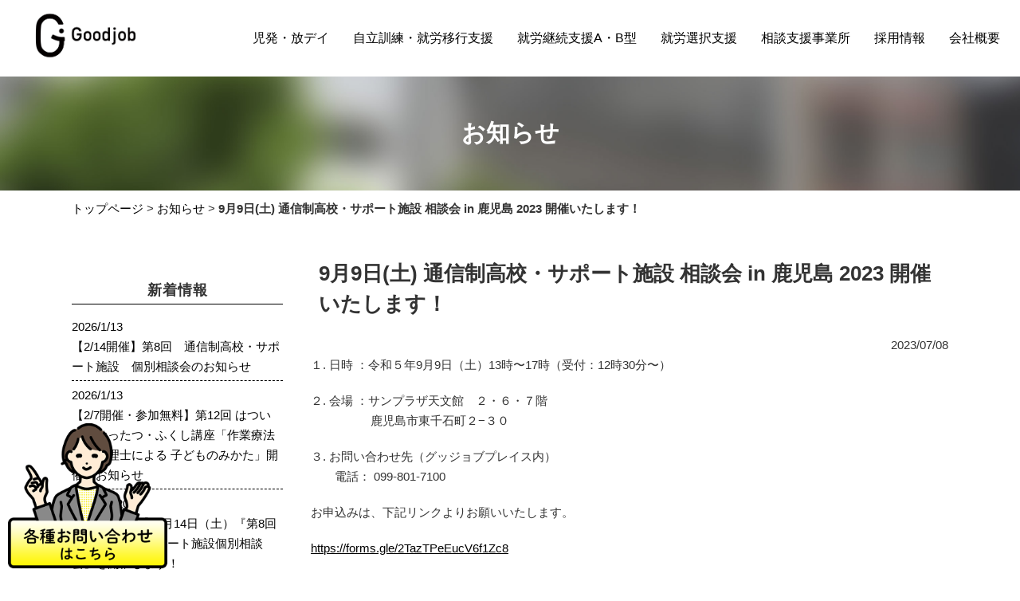

--- FILE ---
content_type: text/html; charset=UTF-8
request_url: https://goodjob.group/news/4282/
body_size: 11656
content:
<!DOCTYPE html>
<html dir="ltr" lang="ja" prefix="og: https://ogp.me/ns#">
<head>
<meta charset="UTF-8">
<meta name="viewport" content="width=device-width, user-scalable=yes, maximum-scale=1.0, minimum-scale=1.0">

<link rel="profile" href="http://gmpg.org/xfn/11">
<link rel="stylesheet" type="text/css" media="all" href="https://goodjob.group/cms/wp-content/themes/goodjob/style.css?v=260114095944">
<link rel="stylesheet" href="https://goodjob.group/cms/wp-content/themes/goodjob/print.css?v=250611004759" media="print">
<link rel="pingback" href="https://goodjob.group/cms/xmlrpc.php">
<link rel="shortcut icon" href="https://goodjob.group/cms/wp-content/themes/goodjob/images/favicon.ico" />
<link rel="preconnect" href="https://fonts.googleapis.com">
<link rel="preconnect" href="https://fonts.gstatic.com" crossorigin>
<link href="https://fonts.googleapis.com/css2?family=Zen+Maru+Gothic:wght@500;700&display=swap" rel="stylesheet">
<!--[if lt IE 9]>
<script src="https://goodjob.group/cms/wp-content/themes/goodjob/js/html5.js"></script>
<script src="https://goodjob.group/cms/wp-content/themes/goodjob/js/css3-mediaqueries.js"></script>
<![endif]-->

<!-- Global site tag (gtag.js) - Google Ads:
10939624717
 -->
<script async src="https://www.googletagmanager.com/gtag/js?id=AW-10939624717"></script>
<script>
  window.dataLayer = window.dataLayer || [];
  function gtag(){dataLayer.push(arguments);}
  gtag('js', new Date());

  gtag('config', 'AW-10939624717');
</script>

<!-- Meta Pixel Code -->
<script>
!function(f,b,e,v,n,t,s)
{if(f.fbq)return;n=f.fbq=function(){n.callMethod?
n.callMethod.apply(n,arguments):n.queue.push(arguments)};
if(!f._fbq)f._fbq=n;n.push=n;n.loaded=!0;n.version='2.0';
n.queue=[];t=b.createElement(e);t.async=!0;
t.src=v;s=b.getElementsByTagName(e)[0];
s.parentNode.insertBefore(t,s)}(window, document,'script',
'https://connect.facebook.net/en_US/fbevents.js');
fbq('init', '1036791267209359');
fbq('track', 'PageView');
</script>
<noscript><img height="1" width="1" style="display:none"
src="https://www.facebook.com/tr?id=1036791267209359&ev=PageView&noscript=1"/></noscript>

<!-- End Meta Pixel Code -->
	<style>img:is([sizes="auto" i], [sizes^="auto," i]) { contain-intrinsic-size: 3000px 1500px }</style>
	
		<!-- All in One SEO 4.8.7 - aioseo.com -->
		<title>9月9日(土) 通信制高校・サポート施設 相談会 in 鹿児島 2023 開催いたします！ - グッジョブグループ</title>
	<meta name="description" content="9月9日(土) 通信制高校・サポート施設 相談会 in 鹿児島 2023 開催いたします！ - １. 日時 ：令和５年9月9日（土）13時〜17時（受付：12時30分〜） ２. 会場 ：サンプラザ天文館 ２" />
	<meta name="robots" content="max-image-preview:large" />
	<meta name="author" content="グッジョブグループ編集者"/>
	<link rel="canonical" href="https://goodjob.group/news/4282/" />
	<meta name="generator" content="All in One SEO (AIOSEO) 4.8.7" />
		<meta property="og:locale" content="ja_JP" />
		<meta property="og:site_name" content="グッジョブグループ - 鹿児島市の就労支援・放課後等デイサービス・児童発達支援" />
		<meta property="og:type" content="article" />
		<meta property="og:title" content="9月9日(土) 通信制高校・サポート施設 相談会 in 鹿児島 2023 開催いたします！ - グッジョブグループ" />
		<meta property="og:description" content="9月9日(土) 通信制高校・サポート施設 相談会 in 鹿児島 2023 開催いたします！ - １. 日時 ：令和５年9月9日（土）13時〜17時（受付：12時30分〜） ２. 会場 ：サンプラザ天文館 ２" />
		<meta property="og:url" content="https://goodjob.group/news/4282/" />
		<meta property="og:image" content="https://goodjob.group/cms/wp-content/uploads/2025/07/seo-logo.png" />
		<meta property="og:image:secure_url" content="https://goodjob.group/cms/wp-content/uploads/2025/07/seo-logo.png" />
		<meta property="og:image:width" content="300" />
		<meta property="og:image:height" content="300" />
		<meta property="article:published_time" content="2023-07-08T13:10:47+00:00" />
		<meta property="article:modified_time" content="2023-07-08T13:23:19+00:00" />
		<meta name="twitter:card" content="summary_large_image" />
		<meta name="twitter:title" content="9月9日(土) 通信制高校・サポート施設 相談会 in 鹿児島 2023 開催いたします！ - グッジョブグループ" />
		<meta name="twitter:description" content="9月9日(土) 通信制高校・サポート施設 相談会 in 鹿児島 2023 開催いたします！ - １. 日時 ：令和５年9月9日（土）13時〜17時（受付：12時30分〜） ２. 会場 ：サンプラザ天文館 ２" />
		<meta name="twitter:image" content="https://goodjob.group/cms/wp-content/uploads/2025/07/seo-logo.png" />
		<script type="application/ld+json" class="aioseo-schema">
			{"@context":"https:\/\/schema.org","@graph":[{"@type":"BlogPosting","@id":"https:\/\/goodjob.group\/news\/4282\/#blogposting","name":"9\u67089\u65e5(\u571f) \u901a\u4fe1\u5236\u9ad8\u6821\u30fb\u30b5\u30dd\u30fc\u30c8\u65bd\u8a2d \u76f8\u8ac7\u4f1a in \u9e7f\u5150\u5cf6 2023 \u958b\u50ac\u3044\u305f\u3057\u307e\u3059\uff01 - \u30b0\u30c3\u30b8\u30e7\u30d6\u30b0\u30eb\u30fc\u30d7","headline":"9\u67089\u65e5(\u571f) \u901a\u4fe1\u5236\u9ad8\u6821\u30fb\u30b5\u30dd\u30fc\u30c8\u65bd\u8a2d \u76f8\u8ac7\u4f1a in \u9e7f\u5150\u5cf6 2023 \u958b\u50ac\u3044\u305f\u3057\u307e\u3059\uff01","author":{"@id":"https:\/\/goodjob.group\/author\/g6c8eqvm\/#author"},"publisher":{"@id":"https:\/\/goodjob.group\/#organization"},"image":{"@type":"ImageObject","url":"https:\/\/goodjob.group\/cms\/wp-content\/uploads\/2023\/07\/7dd4c3f74f006b34bb1d70d7adebd54e-2.jpg","width":1405,"height":1285},"datePublished":"2023-07-08T22:10:47+09:00","dateModified":"2023-07-08T22:23:19+09:00","inLanguage":"ja","mainEntityOfPage":{"@id":"https:\/\/goodjob.group\/news\/4282\/#webpage"},"isPartOf":{"@id":"https:\/\/goodjob.group\/news\/4282\/#webpage"},"articleSection":"\u304a\u77e5\u3089\u305b, \u4f53\u9a13\u30fb\u30a4\u30d9\u30f3\u30c8, \u30b0\u30c3\u30b8\u30e7\u30d6\u30ab\u30ec\u30c3\u30b8, \u30b0\u30c3\u30b8\u30e7\u30d6\u30ab\u30ec\u30c3\u30b8\u8c37\u5c71\u6821, \u30b0\u30c3\u30b8\u30e7\u30d6\u30ad\u30e3\u30f3\u30d1\u30b9, \u30b0\u30c3\u30b8\u30e7\u30d6\u30b9\u30af\u30fc\u30eb, \u30b0\u30c3\u30b8\u30e7\u30d6\u30b9\u30dd\u30fc\u30c4\u3044\u3065\u308d\u6821, \u30b0\u30c3\u30b8\u30e7\u30d6\u30b9\u30dd\u30fc\u30c4\u8c37\u5c71\u6821, \u30b0\u30c3\u30b8\u30e7\u30d6\u30c6\u30e9\u30b9, \u30b0\u30c3\u30b8\u30e7\u30d6\u30d7\u30ec\u30a4\u30b9, \u30b0\u30c3\u30b8\u30e7\u30d6\u30ef\u30fc\u30af\u30b9, \u679c\u5b9f\u5802-\u30c9\u30e9\u30a4\u30d5\u30eb\u30fc\u30c4"},{"@type":"BreadcrumbList","@id":"https:\/\/goodjob.group\/news\/4282\/#breadcrumblist","itemListElement":[{"@type":"ListItem","@id":"https:\/\/goodjob.group#listItem","position":1,"name":"Home","item":"https:\/\/goodjob.group","nextItem":{"@type":"ListItem","@id":"https:\/\/goodjob.group\/category\/news\/#listItem","name":"\u304a\u77e5\u3089\u305b"}},{"@type":"ListItem","@id":"https:\/\/goodjob.group\/category\/news\/#listItem","position":2,"name":"\u304a\u77e5\u3089\u305b","item":"https:\/\/goodjob.group\/category\/news\/","nextItem":{"@type":"ListItem","@id":"https:\/\/goodjob.group\/news\/4282\/#listItem","name":"9\u67089\u65e5(\u571f) \u901a\u4fe1\u5236\u9ad8\u6821\u30fb\u30b5\u30dd\u30fc\u30c8\u65bd\u8a2d \u76f8\u8ac7\u4f1a in \u9e7f\u5150\u5cf6 2023 \u958b\u50ac\u3044\u305f\u3057\u307e\u3059\uff01"},"previousItem":{"@type":"ListItem","@id":"https:\/\/goodjob.group#listItem","name":"Home"}},{"@type":"ListItem","@id":"https:\/\/goodjob.group\/news\/4282\/#listItem","position":3,"name":"9\u67089\u65e5(\u571f) \u901a\u4fe1\u5236\u9ad8\u6821\u30fb\u30b5\u30dd\u30fc\u30c8\u65bd\u8a2d \u76f8\u8ac7\u4f1a in \u9e7f\u5150\u5cf6 2023 \u958b\u50ac\u3044\u305f\u3057\u307e\u3059\uff01","previousItem":{"@type":"ListItem","@id":"https:\/\/goodjob.group\/category\/news\/#listItem","name":"\u304a\u77e5\u3089\u305b"}}]},{"@type":"Organization","@id":"https:\/\/goodjob.group\/#organization","name":"\u30b0\u30c3\u30b8\u30e7\u30d6\u30b0\u30eb\u30fc\u30d7","description":"\u9e7f\u5150\u5cf6\u5e02\u306e\u5c31\u52b4\u652f\u63f4\u30fb\u653e\u8ab2\u5f8c\u7b49\u30c7\u30a4\u30b5\u30fc\u30d3\u30b9\u30fb\u5150\u7ae5\u767a\u9054\u652f\u63f4","url":"https:\/\/goodjob.group\/","logo":{"@type":"ImageObject","url":"https:\/\/goodjob.group\/cms\/wp-content\/uploads\/2025\/07\/seo-logo.png","@id":"https:\/\/goodjob.group\/news\/4282\/#organizationLogo","width":300,"height":300},"image":{"@id":"https:\/\/goodjob.group\/news\/4282\/#organizationLogo"}},{"@type":"Person","@id":"https:\/\/goodjob.group\/author\/g6c8eqvm\/#author","url":"https:\/\/goodjob.group\/author\/g6c8eqvm\/","name":"\u30b0\u30c3\u30b8\u30e7\u30d6\u30b0\u30eb\u30fc\u30d7\u7de8\u96c6\u8005","image":{"@type":"ImageObject","@id":"https:\/\/goodjob.group\/news\/4282\/#authorImage","url":"https:\/\/secure.gravatar.com\/avatar\/36946985befcf17b62baded0be182ce657d7117a6e36ff7b94766e00fa508e40?s=96&d=mm&r=g","width":96,"height":96,"caption":"\u30b0\u30c3\u30b8\u30e7\u30d6\u30b0\u30eb\u30fc\u30d7\u7de8\u96c6\u8005"}},{"@type":"WebPage","@id":"https:\/\/goodjob.group\/news\/4282\/#webpage","url":"https:\/\/goodjob.group\/news\/4282\/","name":"9\u67089\u65e5(\u571f) \u901a\u4fe1\u5236\u9ad8\u6821\u30fb\u30b5\u30dd\u30fc\u30c8\u65bd\u8a2d \u76f8\u8ac7\u4f1a in \u9e7f\u5150\u5cf6 2023 \u958b\u50ac\u3044\u305f\u3057\u307e\u3059\uff01 - \u30b0\u30c3\u30b8\u30e7\u30d6\u30b0\u30eb\u30fc\u30d7","description":"9\u67089\u65e5(\u571f) \u901a\u4fe1\u5236\u9ad8\u6821\u30fb\u30b5\u30dd\u30fc\u30c8\u65bd\u8a2d \u76f8\u8ac7\u4f1a in \u9e7f\u5150\u5cf6 2023 \u958b\u50ac\u3044\u305f\u3057\u307e\u3059\uff01 - \uff11. \u65e5\u6642 \uff1a\u4ee4\u548c\uff15\u5e749\u67089\u65e5\uff08\u571f\uff0913\u6642\u301c17\u6642\uff08\u53d7\u4ed8\uff1a12\u664230\u5206\u301c\uff09 \uff12. \u4f1a\u5834 \uff1a\u30b5\u30f3\u30d7\u30e9\u30b6\u5929\u6587\u9928 \uff12","inLanguage":"ja","isPartOf":{"@id":"https:\/\/goodjob.group\/#website"},"breadcrumb":{"@id":"https:\/\/goodjob.group\/news\/4282\/#breadcrumblist"},"author":{"@id":"https:\/\/goodjob.group\/author\/g6c8eqvm\/#author"},"creator":{"@id":"https:\/\/goodjob.group\/author\/g6c8eqvm\/#author"},"image":{"@type":"ImageObject","url":"https:\/\/goodjob.group\/cms\/wp-content\/uploads\/2023\/07\/7dd4c3f74f006b34bb1d70d7adebd54e-2.jpg","@id":"https:\/\/goodjob.group\/news\/4282\/#mainImage","width":1405,"height":1285},"primaryImageOfPage":{"@id":"https:\/\/goodjob.group\/news\/4282\/#mainImage"},"datePublished":"2023-07-08T22:10:47+09:00","dateModified":"2023-07-08T22:23:19+09:00"},{"@type":"WebSite","@id":"https:\/\/goodjob.group\/#website","url":"https:\/\/goodjob.group\/","name":"\u30b0\u30c3\u30b8\u30e7\u30d6\u30b0\u30eb\u30fc\u30d7","description":"\u9e7f\u5150\u5cf6\u5e02\u306e\u5c31\u52b4\u652f\u63f4\u30fb\u653e\u8ab2\u5f8c\u7b49\u30c7\u30a4\u30b5\u30fc\u30d3\u30b9\u30fb\u5150\u7ae5\u767a\u9054\u652f\u63f4","inLanguage":"ja","publisher":{"@id":"https:\/\/goodjob.group\/#organization"}}]}
		</script>
		<!-- All in One SEO -->

<script type="text/javascript">
/* <![CDATA[ */
window._wpemojiSettings = {"baseUrl":"https:\/\/s.w.org\/images\/core\/emoji\/16.0.1\/72x72\/","ext":".png","svgUrl":"https:\/\/s.w.org\/images\/core\/emoji\/16.0.1\/svg\/","svgExt":".svg","source":{"concatemoji":"https:\/\/goodjob.group\/cms\/wp-includes\/js\/wp-emoji-release.min.js?ver=6.8.3"}};
/*! This file is auto-generated */
!function(s,n){var o,i,e;function c(e){try{var t={supportTests:e,timestamp:(new Date).valueOf()};sessionStorage.setItem(o,JSON.stringify(t))}catch(e){}}function p(e,t,n){e.clearRect(0,0,e.canvas.width,e.canvas.height),e.fillText(t,0,0);var t=new Uint32Array(e.getImageData(0,0,e.canvas.width,e.canvas.height).data),a=(e.clearRect(0,0,e.canvas.width,e.canvas.height),e.fillText(n,0,0),new Uint32Array(e.getImageData(0,0,e.canvas.width,e.canvas.height).data));return t.every(function(e,t){return e===a[t]})}function u(e,t){e.clearRect(0,0,e.canvas.width,e.canvas.height),e.fillText(t,0,0);for(var n=e.getImageData(16,16,1,1),a=0;a<n.data.length;a++)if(0!==n.data[a])return!1;return!0}function f(e,t,n,a){switch(t){case"flag":return n(e,"\ud83c\udff3\ufe0f\u200d\u26a7\ufe0f","\ud83c\udff3\ufe0f\u200b\u26a7\ufe0f")?!1:!n(e,"\ud83c\udde8\ud83c\uddf6","\ud83c\udde8\u200b\ud83c\uddf6")&&!n(e,"\ud83c\udff4\udb40\udc67\udb40\udc62\udb40\udc65\udb40\udc6e\udb40\udc67\udb40\udc7f","\ud83c\udff4\u200b\udb40\udc67\u200b\udb40\udc62\u200b\udb40\udc65\u200b\udb40\udc6e\u200b\udb40\udc67\u200b\udb40\udc7f");case"emoji":return!a(e,"\ud83e\udedf")}return!1}function g(e,t,n,a){var r="undefined"!=typeof WorkerGlobalScope&&self instanceof WorkerGlobalScope?new OffscreenCanvas(300,150):s.createElement("canvas"),o=r.getContext("2d",{willReadFrequently:!0}),i=(o.textBaseline="top",o.font="600 32px Arial",{});return e.forEach(function(e){i[e]=t(o,e,n,a)}),i}function t(e){var t=s.createElement("script");t.src=e,t.defer=!0,s.head.appendChild(t)}"undefined"!=typeof Promise&&(o="wpEmojiSettingsSupports",i=["flag","emoji"],n.supports={everything:!0,everythingExceptFlag:!0},e=new Promise(function(e){s.addEventListener("DOMContentLoaded",e,{once:!0})}),new Promise(function(t){var n=function(){try{var e=JSON.parse(sessionStorage.getItem(o));if("object"==typeof e&&"number"==typeof e.timestamp&&(new Date).valueOf()<e.timestamp+604800&&"object"==typeof e.supportTests)return e.supportTests}catch(e){}return null}();if(!n){if("undefined"!=typeof Worker&&"undefined"!=typeof OffscreenCanvas&&"undefined"!=typeof URL&&URL.createObjectURL&&"undefined"!=typeof Blob)try{var e="postMessage("+g.toString()+"("+[JSON.stringify(i),f.toString(),p.toString(),u.toString()].join(",")+"));",a=new Blob([e],{type:"text/javascript"}),r=new Worker(URL.createObjectURL(a),{name:"wpTestEmojiSupports"});return void(r.onmessage=function(e){c(n=e.data),r.terminate(),t(n)})}catch(e){}c(n=g(i,f,p,u))}t(n)}).then(function(e){for(var t in e)n.supports[t]=e[t],n.supports.everything=n.supports.everything&&n.supports[t],"flag"!==t&&(n.supports.everythingExceptFlag=n.supports.everythingExceptFlag&&n.supports[t]);n.supports.everythingExceptFlag=n.supports.everythingExceptFlag&&!n.supports.flag,n.DOMReady=!1,n.readyCallback=function(){n.DOMReady=!0}}).then(function(){return e}).then(function(){var e;n.supports.everything||(n.readyCallback(),(e=n.source||{}).concatemoji?t(e.concatemoji):e.wpemoji&&e.twemoji&&(t(e.twemoji),t(e.wpemoji)))}))}((window,document),window._wpemojiSettings);
/* ]]> */
</script>
<style id='wp-emoji-styles-inline-css' type='text/css'>

	img.wp-smiley, img.emoji {
		display: inline !important;
		border: none !important;
		box-shadow: none !important;
		height: 1em !important;
		width: 1em !important;
		margin: 0 0.07em !important;
		vertical-align: -0.1em !important;
		background: none !important;
		padding: 0 !important;
	}
</style>
<link rel='stylesheet' id='wp-block-library-css' href='https://goodjob.group/cms/wp-includes/css/dist/block-library/style.min.css?ver=6.8.3' type='text/css' media='all' />
<style id='classic-theme-styles-inline-css' type='text/css'>
/*! This file is auto-generated */
.wp-block-button__link{color:#fff;background-color:#32373c;border-radius:9999px;box-shadow:none;text-decoration:none;padding:calc(.667em + 2px) calc(1.333em + 2px);font-size:1.125em}.wp-block-file__button{background:#32373c;color:#fff;text-decoration:none}
</style>
<style id='global-styles-inline-css' type='text/css'>
:root{--wp--preset--aspect-ratio--square: 1;--wp--preset--aspect-ratio--4-3: 4/3;--wp--preset--aspect-ratio--3-4: 3/4;--wp--preset--aspect-ratio--3-2: 3/2;--wp--preset--aspect-ratio--2-3: 2/3;--wp--preset--aspect-ratio--16-9: 16/9;--wp--preset--aspect-ratio--9-16: 9/16;--wp--preset--color--black: #000000;--wp--preset--color--cyan-bluish-gray: #abb8c3;--wp--preset--color--white: #ffffff;--wp--preset--color--pale-pink: #f78da7;--wp--preset--color--vivid-red: #cf2e2e;--wp--preset--color--luminous-vivid-orange: #ff6900;--wp--preset--color--luminous-vivid-amber: #fcb900;--wp--preset--color--light-green-cyan: #7bdcb5;--wp--preset--color--vivid-green-cyan: #00d084;--wp--preset--color--pale-cyan-blue: #8ed1fc;--wp--preset--color--vivid-cyan-blue: #0693e3;--wp--preset--color--vivid-purple: #9b51e0;--wp--preset--gradient--vivid-cyan-blue-to-vivid-purple: linear-gradient(135deg,rgba(6,147,227,1) 0%,rgb(155,81,224) 100%);--wp--preset--gradient--light-green-cyan-to-vivid-green-cyan: linear-gradient(135deg,rgb(122,220,180) 0%,rgb(0,208,130) 100%);--wp--preset--gradient--luminous-vivid-amber-to-luminous-vivid-orange: linear-gradient(135deg,rgba(252,185,0,1) 0%,rgba(255,105,0,1) 100%);--wp--preset--gradient--luminous-vivid-orange-to-vivid-red: linear-gradient(135deg,rgba(255,105,0,1) 0%,rgb(207,46,46) 100%);--wp--preset--gradient--very-light-gray-to-cyan-bluish-gray: linear-gradient(135deg,rgb(238,238,238) 0%,rgb(169,184,195) 100%);--wp--preset--gradient--cool-to-warm-spectrum: linear-gradient(135deg,rgb(74,234,220) 0%,rgb(151,120,209) 20%,rgb(207,42,186) 40%,rgb(238,44,130) 60%,rgb(251,105,98) 80%,rgb(254,248,76) 100%);--wp--preset--gradient--blush-light-purple: linear-gradient(135deg,rgb(255,206,236) 0%,rgb(152,150,240) 100%);--wp--preset--gradient--blush-bordeaux: linear-gradient(135deg,rgb(254,205,165) 0%,rgb(254,45,45) 50%,rgb(107,0,62) 100%);--wp--preset--gradient--luminous-dusk: linear-gradient(135deg,rgb(255,203,112) 0%,rgb(199,81,192) 50%,rgb(65,88,208) 100%);--wp--preset--gradient--pale-ocean: linear-gradient(135deg,rgb(255,245,203) 0%,rgb(182,227,212) 50%,rgb(51,167,181) 100%);--wp--preset--gradient--electric-grass: linear-gradient(135deg,rgb(202,248,128) 0%,rgb(113,206,126) 100%);--wp--preset--gradient--midnight: linear-gradient(135deg,rgb(2,3,129) 0%,rgb(40,116,252) 100%);--wp--preset--font-size--small: 13px;--wp--preset--font-size--medium: 20px;--wp--preset--font-size--large: 36px;--wp--preset--font-size--x-large: 42px;--wp--preset--spacing--20: 0.44rem;--wp--preset--spacing--30: 0.67rem;--wp--preset--spacing--40: 1rem;--wp--preset--spacing--50: 1.5rem;--wp--preset--spacing--60: 2.25rem;--wp--preset--spacing--70: 3.38rem;--wp--preset--spacing--80: 5.06rem;--wp--preset--shadow--natural: 6px 6px 9px rgba(0, 0, 0, 0.2);--wp--preset--shadow--deep: 12px 12px 50px rgba(0, 0, 0, 0.4);--wp--preset--shadow--sharp: 6px 6px 0px rgba(0, 0, 0, 0.2);--wp--preset--shadow--outlined: 6px 6px 0px -3px rgba(255, 255, 255, 1), 6px 6px rgba(0, 0, 0, 1);--wp--preset--shadow--crisp: 6px 6px 0px rgba(0, 0, 0, 1);}:where(.is-layout-flex){gap: 0.5em;}:where(.is-layout-grid){gap: 0.5em;}body .is-layout-flex{display: flex;}.is-layout-flex{flex-wrap: wrap;align-items: center;}.is-layout-flex > :is(*, div){margin: 0;}body .is-layout-grid{display: grid;}.is-layout-grid > :is(*, div){margin: 0;}:where(.wp-block-columns.is-layout-flex){gap: 2em;}:where(.wp-block-columns.is-layout-grid){gap: 2em;}:where(.wp-block-post-template.is-layout-flex){gap: 1.25em;}:where(.wp-block-post-template.is-layout-grid){gap: 1.25em;}.has-black-color{color: var(--wp--preset--color--black) !important;}.has-cyan-bluish-gray-color{color: var(--wp--preset--color--cyan-bluish-gray) !important;}.has-white-color{color: var(--wp--preset--color--white) !important;}.has-pale-pink-color{color: var(--wp--preset--color--pale-pink) !important;}.has-vivid-red-color{color: var(--wp--preset--color--vivid-red) !important;}.has-luminous-vivid-orange-color{color: var(--wp--preset--color--luminous-vivid-orange) !important;}.has-luminous-vivid-amber-color{color: var(--wp--preset--color--luminous-vivid-amber) !important;}.has-light-green-cyan-color{color: var(--wp--preset--color--light-green-cyan) !important;}.has-vivid-green-cyan-color{color: var(--wp--preset--color--vivid-green-cyan) !important;}.has-pale-cyan-blue-color{color: var(--wp--preset--color--pale-cyan-blue) !important;}.has-vivid-cyan-blue-color{color: var(--wp--preset--color--vivid-cyan-blue) !important;}.has-vivid-purple-color{color: var(--wp--preset--color--vivid-purple) !important;}.has-black-background-color{background-color: var(--wp--preset--color--black) !important;}.has-cyan-bluish-gray-background-color{background-color: var(--wp--preset--color--cyan-bluish-gray) !important;}.has-white-background-color{background-color: var(--wp--preset--color--white) !important;}.has-pale-pink-background-color{background-color: var(--wp--preset--color--pale-pink) !important;}.has-vivid-red-background-color{background-color: var(--wp--preset--color--vivid-red) !important;}.has-luminous-vivid-orange-background-color{background-color: var(--wp--preset--color--luminous-vivid-orange) !important;}.has-luminous-vivid-amber-background-color{background-color: var(--wp--preset--color--luminous-vivid-amber) !important;}.has-light-green-cyan-background-color{background-color: var(--wp--preset--color--light-green-cyan) !important;}.has-vivid-green-cyan-background-color{background-color: var(--wp--preset--color--vivid-green-cyan) !important;}.has-pale-cyan-blue-background-color{background-color: var(--wp--preset--color--pale-cyan-blue) !important;}.has-vivid-cyan-blue-background-color{background-color: var(--wp--preset--color--vivid-cyan-blue) !important;}.has-vivid-purple-background-color{background-color: var(--wp--preset--color--vivid-purple) !important;}.has-black-border-color{border-color: var(--wp--preset--color--black) !important;}.has-cyan-bluish-gray-border-color{border-color: var(--wp--preset--color--cyan-bluish-gray) !important;}.has-white-border-color{border-color: var(--wp--preset--color--white) !important;}.has-pale-pink-border-color{border-color: var(--wp--preset--color--pale-pink) !important;}.has-vivid-red-border-color{border-color: var(--wp--preset--color--vivid-red) !important;}.has-luminous-vivid-orange-border-color{border-color: var(--wp--preset--color--luminous-vivid-orange) !important;}.has-luminous-vivid-amber-border-color{border-color: var(--wp--preset--color--luminous-vivid-amber) !important;}.has-light-green-cyan-border-color{border-color: var(--wp--preset--color--light-green-cyan) !important;}.has-vivid-green-cyan-border-color{border-color: var(--wp--preset--color--vivid-green-cyan) !important;}.has-pale-cyan-blue-border-color{border-color: var(--wp--preset--color--pale-cyan-blue) !important;}.has-vivid-cyan-blue-border-color{border-color: var(--wp--preset--color--vivid-cyan-blue) !important;}.has-vivid-purple-border-color{border-color: var(--wp--preset--color--vivid-purple) !important;}.has-vivid-cyan-blue-to-vivid-purple-gradient-background{background: var(--wp--preset--gradient--vivid-cyan-blue-to-vivid-purple) !important;}.has-light-green-cyan-to-vivid-green-cyan-gradient-background{background: var(--wp--preset--gradient--light-green-cyan-to-vivid-green-cyan) !important;}.has-luminous-vivid-amber-to-luminous-vivid-orange-gradient-background{background: var(--wp--preset--gradient--luminous-vivid-amber-to-luminous-vivid-orange) !important;}.has-luminous-vivid-orange-to-vivid-red-gradient-background{background: var(--wp--preset--gradient--luminous-vivid-orange-to-vivid-red) !important;}.has-very-light-gray-to-cyan-bluish-gray-gradient-background{background: var(--wp--preset--gradient--very-light-gray-to-cyan-bluish-gray) !important;}.has-cool-to-warm-spectrum-gradient-background{background: var(--wp--preset--gradient--cool-to-warm-spectrum) !important;}.has-blush-light-purple-gradient-background{background: var(--wp--preset--gradient--blush-light-purple) !important;}.has-blush-bordeaux-gradient-background{background: var(--wp--preset--gradient--blush-bordeaux) !important;}.has-luminous-dusk-gradient-background{background: var(--wp--preset--gradient--luminous-dusk) !important;}.has-pale-ocean-gradient-background{background: var(--wp--preset--gradient--pale-ocean) !important;}.has-electric-grass-gradient-background{background: var(--wp--preset--gradient--electric-grass) !important;}.has-midnight-gradient-background{background: var(--wp--preset--gradient--midnight) !important;}.has-small-font-size{font-size: var(--wp--preset--font-size--small) !important;}.has-medium-font-size{font-size: var(--wp--preset--font-size--medium) !important;}.has-large-font-size{font-size: var(--wp--preset--font-size--large) !important;}.has-x-large-font-size{font-size: var(--wp--preset--font-size--x-large) !important;}
:where(.wp-block-post-template.is-layout-flex){gap: 1.25em;}:where(.wp-block-post-template.is-layout-grid){gap: 1.25em;}
:where(.wp-block-columns.is-layout-flex){gap: 2em;}:where(.wp-block-columns.is-layout-grid){gap: 2em;}
:root :where(.wp-block-pullquote){font-size: 1.5em;line-height: 1.6;}
</style>
<link rel='stylesheet' id='contact-form-7-css' href='https://goodjob.group/cms/wp-content/plugins/contact-form-7/includes/css/styles.css?ver=6.1.1' type='text/css' media='all' />
<link rel="https://api.w.org/" href="https://goodjob.group/wp-json/" /><link rel="alternate" title="JSON" type="application/json" href="https://goodjob.group/wp-json/wp/v2/posts/4282" /><link rel="EditURI" type="application/rsd+xml" title="RSD" href="https://goodjob.group/cms/xmlrpc.php?rsd" />
<link rel='shortlink' href='https://goodjob.group/?p=4282' />
<link rel="alternate" title="oEmbed (JSON)" type="application/json+oembed" href="https://goodjob.group/wp-json/oembed/1.0/embed?url=https%3A%2F%2Fgoodjob.group%2Fnews%2F4282%2F" />
<link rel="alternate" title="oEmbed (XML)" type="text/xml+oembed" href="https://goodjob.group/wp-json/oembed/1.0/embed?url=https%3A%2F%2Fgoodjob.group%2Fnews%2F4282%2F&#038;format=xml" />
<script src="//ajax.googleapis.com/ajax/libs/jquery/1.8.2/jquery.min.js"></script>
<script src="https://goodjob.group/cms/wp-content/themes/goodjob/js/script.js"></script>


<script type="text/javascript" src="https://cdnjs.cloudflare.com/ajax/libs/jQuery-rwdImageMaps/1.6/jquery.rwdImageMaps.min.js"></script>
<script>
$(function(){
$('img[usemap]').rwdImageMaps();
});
</script>

<!-- Google tag (gtag.js) -->
<script async src="https://www.googletagmanager.com/gtag/js?id=G-RV2TZW0HVY"></script>
<script>
  window.dataLayer = window.dataLayer || [];
  function gtag(){dataLayer.push(arguments);}
  gtag('js', new Date());

  gtag('config', 'G-RV2TZW0HVY');
</script>

</head>

<body>
  <header id="top-head">
    <div class="header-inner">
      <div id="mobile-head">
        <h1 class="logo"><a href="https://goodjob.group/" title="グッジョブグループ" rel="home"><img src="https://goodjob.group/cms/wp-content/themes/goodjob/images/logo-black.png" width="135" alt="9月9日(土) 通信制高校・サポート施設 相談会 in 鹿児島 2023 開催いたします！ - グッジョブグループ" /></a></h1>
        <div id="nav-toggle">
          <div>
            <span></span>
            <span></span>
            <span></span>
          </div>
        </div>
      </div>
      <nav id="global-nav">
        <ul>
			<li><a href="https://goodjob.group/#group"><span>児発・放デイ</span></a></li>
			<li><a href="https://goodjob.group/campus"><span>自立訓練・就労移行支援</span></a></li>
			<li><a href="https://goodjob.group/#sec-support"><span>就労継続支援A・B型</span></a></li>
			<li><a href="https://goodjob.group/goodjob-select"><span>就労選択支援</span></a></li>
			<li><a href="https://goodjob.group/support"><span>相談支援事業所</span></a></li>
			<li><a href="https://goodjob.group/recruit"><span>採用情報</span></a></li>
			<li><a href="https://goodjob.group/profile"><span>会社概要</span></a></li>
        </ul>
      </nav>
    </div>
  </header>

  <div id="wrapper">

<h2 class="sub-title first"><span>お知らせ</span></h2>

<div class="crumbs inner">
<a href="https://goodjob.group/">トップページ</a> &gt; <a href="https://goodjob.group/category/news/">お知らせ</a> &gt; <strong class="current">9月9日(土) 通信制高校・サポート施設 相談会 in 鹿児島 2023 開催いたします！</strong></div>

<div class="inner single-default">
<div id="content-sub">
<section>
		<article id="post-4282" class="content">
	 <header> 	
   <h1 class="title first"><span>9月9日(土) 通信制高校・サポート施設 相談会 in 鹿児島 2023 開催いたします！</span></h1>  

      <p class="dateLabel"><time datetime="2023-07-08">2023/07/08</time></p>
   
  </header>
  <div class="post subpage">
		
<p>１. 日時 ：令和５年9月9日（土）13時〜17時（受付：12時30分〜）</p>



<p>２. 会場 ：サンプラザ天文館　２・６・７階<br>　　　　　鹿児島市東千石町２−３０</p>



<p>３. お問い合わせ先（グッジョブプレイス内）<br>　　電話： 099-801-7100</p>



<p>お申込みは、下記リンクよりお願いいたします。</p>



<p><a href="https://forms.gle/2TazTPeEucV6f1Zc8">https://forms.gle/2TazTPeEucV6f1Zc8</a></p>



<div class="wp-block-image is-style-default"><figure class="aligncenter size-large is-resized"><img fetchpriority="high" decoding="async" src="https://goodjob.group/cms/wp-content/uploads/2023/07/1-724x1024.png" alt="" class="wp-image-4283" width="730" height="1032" srcset="https://goodjob.group/cms/wp-content/uploads/2023/07/1-724x1024.png 724w, https://goodjob.group/cms/wp-content/uploads/2023/07/1-212x300.png 212w, https://goodjob.group/cms/wp-content/uploads/2023/07/1-768x1086.png 768w, https://goodjob.group/cms/wp-content/uploads/2023/07/1-1086x1536.png 1086w, https://goodjob.group/cms/wp-content/uploads/2023/07/1-71x100.png 71w, https://goodjob.group/cms/wp-content/uploads/2023/07/1.png 1414w" sizes="(max-width: 730px) 100vw, 730px" /></figure></div>



<p></p>



<div class="wp-block-image is-style-default"><figure class="aligncenter size-large"><img decoding="async" width="724" height="1024" src="https://goodjob.group/cms/wp-content/uploads/2023/07/2-1-724x1024.png" alt="" class="wp-image-4294" srcset="https://goodjob.group/cms/wp-content/uploads/2023/07/2-1-724x1024.png 724w, https://goodjob.group/cms/wp-content/uploads/2023/07/2-1-212x300.png 212w, https://goodjob.group/cms/wp-content/uploads/2023/07/2-1-768x1086.png 768w, https://goodjob.group/cms/wp-content/uploads/2023/07/2-1-1086x1536.png 1086w, https://goodjob.group/cms/wp-content/uploads/2023/07/2-1-71x100.png 71w, https://goodjob.group/cms/wp-content/uploads/2023/07/2-1.png 1414w" sizes="(max-width: 724px) 100vw, 724px" /></figure></div>



<p></p>

    
      <!-- ↓申込みフォームボタンの表示・非表示判定 -->
            <!-- 申込みフォームボタンの表示・非表示判定終了 -->

    
  </div>
   
 </article>
	 <div class="pagenav">
  <span class="prev">« <a href="https://goodjob.group/news/4094/" rel="prev">前のページ</a></span>          
  <span class="next"><a href="https://goodjob.group/news/4306/" rel="next">次のページ</a> »</span>
</div>
 </section>

  </div><!-- / content -->
  <aside id="sidebar">


      <div class="newsTitle">
		<h3 class="title"><span>新着情報</span></h3>
  </div>
	<div class="news">
	  		<p class="news_box"><a href="https://goodjob.group/news/7956/" rel="bookmark" title="Permanent Link to 【2/14開催】第8回　通信制高校・サポート施設　個別相談会のお知らせ"><time datetime="2026-01-13">2026/1/13</time><span>【2/14開催】第8回　通信制高校・サポート施設　個別相談会のお知らせ</span></a>
				<p class="news_box"><a href="https://goodjob.group/news/7951/" rel="bookmark" title="Permanent Link to 【2/7開催・参加無料】第12回 はついく・はったつ・ふくし講座「作業療法士と心理士による 子どものみかた」開催のお知らせ"><time datetime="2026-01-13">2026/1/13</time><span>【2/7開催・参加無料】第12回 はついく・はったつ・ふくし講座「作業療法士と心理士による 子どものみかた」開催のお知らせ</span></a>
				<p class="news_box"><a href="https://goodjob.group/news/7917/" rel="bookmark" title="Permanent Link to 【通信制高校】2月14日（土）『第8回 通信制高校・サポート施設個別相談会』を開催します！"><time datetime="2025-12-20">2025/12/20</time><span>【通信制高校】2月14日（土）『第8回 通信制高校・サポート施設個別相談会』を開催します！</span></a>
				<p class="news_box"><a href="https://goodjob.group/news/7833/" rel="bookmark" title="Permanent Link to 活動報告会のご案内"><time datetime="2025-11-11">2025/11/11</time><span>活動報告会のご案内</span></a>
				<p class="news_box"><a href="https://goodjob.group/news/7659/" rel="bookmark" title="Permanent Link to 子ども向け発達障害の診断テストとは？受けるべきタイミングとチェックリスト"><time datetime="2025-08-10">2025/8/10</time><span>子ども向け発達障害の診断テストとは？受けるべきタイミングとチェックリスト</span></a>
			</div>
        <p class="btn-black"><a href="https://goodjob.group/category/news/">一覧</a>

  <div class="newsTitle">
		<h3 class="title"><span>グッジョブグループ</span></h3>
  </div>

	<div class="banner">
		<p><a href="https://goodjob.group/sports"><img src="https://goodjob.group/cms/wp-content/themes/goodjob/images/lbn-sports_iduro.gif" width="265" alt="グッジョブスポーツいづろ"></a></p>
		<p><a href="https://goodjob.group/sports-taniyama"><img src="https://goodjob.group/cms/wp-content/themes/goodjob/images/lbn-sports_taniyama.gif" width="265" alt="グッジョブスポーツ谷山"></a></p>
		<p><a href="https://goodjob.group/school"><img src="https://goodjob.group/cms/wp-content/themes/goodjob/images/lbn-school.gif" width="265" alt="グッジョブスクール"></a></p>
		<p><a href="https://goodjob.group/college"><img src="https://goodjob.group/cms/wp-content/themes/goodjob/images/lbn-college.gif" width="265" alt="グッジョブカレッジ"></a></p>
		<p><a href="https://goodjob.group/college-taniyama"><img src="https://goodjob.group/cms/wp-content/themes/goodjob/images/lbn-college-taniyama.gif" alt="グッジョブカレッジ谷山"></a></p>
		<p><a href="https://goodjob.group/place"><img src="https://goodjob.group/cms/wp-content/themes/goodjob/images/lbn-place.gif" width="265" alt="グッジョブプレイス"></a></p>
		<p><a href="https://goodjob.group/terrace"><img src="https://goodjob.group/cms/wp-content/themes/goodjob/images/lbn-terrace.gif" width="265" alt="グッジョブテラス"></a></p>
		<p><a href="https://goodjob.group/campus"><img src="https://goodjob.group/cms/wp-content/themes/goodjob/images/lbn-campus.gif" width="265" alt="グッジョブキャンパス"></a></p>
		<!-- <p><a href="https://goodjob.group/works"><img src="https://goodjob.group/cms/wp-content/themes/goodjob/images/lbn-works.gif" width="265" alt="グッジョブワークス"></a></p> -->
		<p><a href="https://goodjob.group/"><img src="https://goodjob.group/cms/wp-content/themes/goodjob/images/lbn-support.gif" width="265" alt="グッジョブサポート"></a></p>
	</div>
  <div class="newsTitle">
		<h3 class="title"><span>関連施設</span></h3>
  </div>

	<div class="banner kanren">
		<p><a href="https://goodjob.group/sakura"><img src="https://goodjob.group/cms/wp-content/themes/goodjob/images/fbn-sakura.jpg" width="265" alt="就労継続支援A型グッジョブさくら"></a></p>
		<p><a href="https://goodjob.group/kajitsudou"><img src="https://goodjob.group/cms/wp-content/themes/goodjob/images/mbn-kajitsudou.jpg" width="265" alt="天文館果実堂"></a></p>
		<p><a href="https://goodjob.group/mieruka"><img src="https://goodjob.group/cms/wp-content/themes/goodjob/images/mbn-mieruka.jpg" width="265" alt="ミエルカ"></a></p>
	</div>

  
</aside>

</div><!--inner-->
  


<footer id="footer">
	<div class="footer-inner inner">
		<div class="footer-address">
			<p class="footer-logo"><img src="https://goodjob.group/cms/wp-content/themes/goodjob/images/logo-black.png" width="160" alt="グッジョブグループ"><br>グッジョブグループ</p>
			<p>鹿児島市大黒町3-27　清友ビル</p>
		</div>
		<div class="footer-menu">
			<ul>
				<li><a href="https://goodjob.group/category/news">お知らせ</a></li>
				<li><a href="https://goodjob.group/voice">利用者の声</a></li>
				<li><a href="https://goodjob.group/category/event">体験・イベント</a></li>
				<li><a href="https://goodjob.group/recruit">一緒に働きませんか？</a></li>
				<li><a href="https://goodjob.group/category/column">専門医コラム</a></li>
			</ul>
			<ul>
				<li><a href="https://goodjob.group/profile">グループ概要</a></li>
				<li><a href="https://goodjob.group/sports">グッジョブスポーツいづろ</a></li>
				<li><a href="https://goodjob.group/sports-taniyama">グッジョブスポーツ谷山</a></li>
				<li><a href="https://goodjob.group/rhythm">グッジョブリズム</a></li>
				<li><a href="https://goodjob.group/school">グッジョブスクール</a></li>
				<li><a href="https://goodjob.group/college">グッジョブカレッジいづろ</a></li>
				<li><a href="https://goodjob.group/college-taniyama">グッジョブカレッジ谷山</a></li>
				<li><a href="https://goodjob.group/place">グッジョブプレイス</a></li>
				<li><a href="https://goodjob.group/terrace">グッジョブテラス</a></li>
				<li><a href="https://goodjob.group/campus">グッジョブキャンパス</a></li>
				<!-- <li><a href="https://goodjob.group/works">グッジョブワークス</a></li> -->
				<li><a href="https://goodjob.group/support">グッジョブサポート</a></li>
			</ul>
			<ul>
				<li><a href="https://goodjob.group/sakura">グッジョブさくら</a></li>
				<li><a href="https://goodjob.group/kajitsudou">天文館果実堂</a></li>
				<li><a href="https://goodjob.group/mieruka">株式会社ミエルカ</a></li>
				<li><a href="https://goodjob.group/contact">お問い合わせ</a></li>
				<li><a href="https://goodjob.group/profile/#disclosure">情報公開</a></li>
				<li><a href="https://goodjob.group/site">このサイトについて</a></li>
				<li><a href="https://goodjob.group/site#privacy">プライバシーポリシー</a></li>
			</ul>
		</div>
	</div>
	<p id="copyright">Copyright &copy; 2026 グッジョブグループ All rights Reserved.
</footer>
	<!-- / footer -->

</div>
<!-- / wrapper -->

<div class="page_top"><a href="https://goodjob.group"><img src="https://goodjob.group/cms/wp-content/themes/goodjob/images/backtop.png" width="61" height="61" alt="トップへ戻る"></a></div>

<div class="cta cta-sub"><a href="https://goodjob.group/contact"><img src="https://goodjob.group/cms/wp-content/themes/goodjob/images/btn-cta.png" width="200" height="182" alt="お問い合わせはこちら"></a></div>

<script type="speculationrules">
{"prefetch":[{"source":"document","where":{"and":[{"href_matches":"\/*"},{"not":{"href_matches":["\/cms\/wp-*.php","\/cms\/wp-admin\/*","\/cms\/wp-content\/uploads\/*","\/cms\/wp-content\/*","\/cms\/wp-content\/plugins\/*","\/cms\/wp-content\/themes\/goodjob\/*","\/*\\?(.+)"]}},{"not":{"selector_matches":"a[rel~=\"nofollow\"]"}},{"not":{"selector_matches":".no-prefetch, .no-prefetch a"}}]},"eagerness":"conservative"}]}
</script>
<script type="text/javascript" src="https://goodjob.group/cms/wp-includes/js/dist/hooks.min.js?ver=4d63a3d491d11ffd8ac6" id="wp-hooks-js"></script>
<script type="text/javascript" src="https://goodjob.group/cms/wp-includes/js/dist/i18n.min.js?ver=5e580eb46a90c2b997e6" id="wp-i18n-js"></script>
<script type="text/javascript" id="wp-i18n-js-after">
/* <![CDATA[ */
wp.i18n.setLocaleData( { 'text direction\u0004ltr': [ 'ltr' ] } );
/* ]]> */
</script>
<script type="text/javascript" src="https://goodjob.group/cms/wp-content/plugins/contact-form-7/includes/swv/js/index.js?ver=6.1.1" id="swv-js"></script>
<script type="text/javascript" id="contact-form-7-js-translations">
/* <![CDATA[ */
( function( domain, translations ) {
	var localeData = translations.locale_data[ domain ] || translations.locale_data.messages;
	localeData[""].domain = domain;
	wp.i18n.setLocaleData( localeData, domain );
} )( "contact-form-7", {"translation-revision-date":"2025-08-05 08:50:03+0000","generator":"GlotPress\/4.0.1","domain":"messages","locale_data":{"messages":{"":{"domain":"messages","plural-forms":"nplurals=1; plural=0;","lang":"ja_JP"},"This contact form is placed in the wrong place.":["\u3053\u306e\u30b3\u30f3\u30bf\u30af\u30c8\u30d5\u30a9\u30fc\u30e0\u306f\u9593\u9055\u3063\u305f\u4f4d\u7f6e\u306b\u7f6e\u304b\u308c\u3066\u3044\u307e\u3059\u3002"],"Error:":["\u30a8\u30e9\u30fc:"]}},"comment":{"reference":"includes\/js\/index.js"}} );
/* ]]> */
</script>
<script type="text/javascript" id="contact-form-7-js-before">
/* <![CDATA[ */
var wpcf7 = {
    "api": {
        "root": "https:\/\/goodjob.group\/wp-json\/",
        "namespace": "contact-form-7\/v1"
    },
    "cached": 1
};
/* ]]> */
</script>
<script type="text/javascript" src="https://goodjob.group/cms/wp-content/plugins/contact-form-7/includes/js/index.js?ver=6.1.1" id="contact-form-7-js"></script>

<link rel="stylesheet" href="https://cdnjs.cloudflare.com/ajax/libs/animate.css/3.5.1/animate.min.css" />
<script src="https://goodjob.group/cms/wp-content/themes/goodjob/js/jquery.inview.js"></script>
<script>
$(function(){

  $(".inview").on("inview", function (event, isInView) {
    if (isInView) {
    	console.log('111');
      $(this).stop().addClass("is-show");
    }
  });
});
</script>

<script type='text/javascript' src='https://ajaxzip3.github.io/ajaxzip3.js?ver=20140807'></script>

</body>
</html>
<!-- Dynamic page generated in 0.626 seconds. -->
<!-- Cached page generated by WP-Super-Cache on 2026-01-28 12:34:51 -->

<!-- super cache -->

--- FILE ---
content_type: text/css
request_url: https://goodjob.group/cms/wp-content/themes/goodjob/style.css?v=260114095944
body_size: 16425
content:
@charset "utf-8";
/*
Theme Name: グッジョブグループ
*/

/* =Reset default browser CSS.
Based on work by Eric Meyer: http://meyerweb.com/eric/tools/css/reset/index.html
-------------------------------------------------------------- */
html, body, div, span, applet, object, iframe, h1, h2, h3, h4, h5, h6, p, blockquote, pre, a, abbr, acronym, address, big, cite, code, del, dfn, em, font, ins, kbd, q, s, samp, small, strike, sub, sup, tt, var, dl, dt, dd, ol, ul, li, fieldset, form, label, legend, table, caption, tbody, tfoot, thead, tr, th, td {border: 0;font-family: inherit;font-size: 100%;font-style: inherit;font-weight: inherit;margin: 0;outline: 0;padding: 0;vertical-align: baseline;}
:focus {outline: 0;}

ol, ul {list-style: none;}
table {border-collapse: separate;border-spacing: 0;}
caption, th, td {font-weight: normal;text-align: left;}
blockquote:before, blockquote:after,q:before, q:after {content: "";}
blockquote, q {quotes: "" "";}
a img {border: 0;}
article, aside, details, figcaption, figure, footer, header, hgroup, menu, nav, section {display: block;}

body{
line-height:1.7em;
font-size:95%;
font-family: -apple-system, BlinkMacSystemFont, "Helvetica Neue", "Yu Gothic", YuGothic, "ヒラギノ角ゴ ProN W3", Hiragino Kaku Gothic ProN, Arial, "メイリオ", Meiryo, sans-serif;
color:#333;
-webkit-text-size-adjust: none;
}

img{max-width:100%;height:auto;}
.center{text-align:center;}


/* リンク設定
------------------------------------------------------------*/
a{
margin:0;
padding:0;
text-decoration:none;
outline:0;
vertical-align:baseline;
background:transparent;
font-size:100%;
color:#000;
}

a:hover, a:active{
-webkit-transition:opacity 1s;-moz-transition:opacity 1s;-o-transition:opacity 1s;
outline: none;
color:#000;
}

a:hover{opacity: 0.8;}


/**** Clearfix ****/
.nav .panel:before,nav .panel:after, nav#mainNav:before,nav#mainNav:after, .newsTitle:before,.newsTitle:after{content: ""; display: table;}
nav .panel:after,nav#mainNav:after,.newsTitle:after{clear: both;}
nav .panel,nav#mainNav,.newsTitle{zoom: 1;}


/* フォーム
------------------------------------------------------------*/
input[type="text"], textarea,select,input[type="email"]{
vertical-align:middle;
max-width:90%;
line-height:30px;
height:30px;
padding:1px 5px;
border:1px solid #d4d4d7;
border-radius:3px;
-webkit-border-radius:3px;
-moz-border-radius:3px;
font-size:100%;
color:#555;
background:#fcfcfc;
}

textarea{
height:auto;
line-height:1.5;
}

input[type="submit"],input[type="reset"],input[type="button"]{
padding:3px 10px;
background: #000000;
background: -moz-linear-gradient(top, #000000 0%, #666666 100%);
background: -webkit-gradient(linear, left top, left bottom, color-stop(0%,#000000), color-stop(100%,#666666));
background: -webkit-linear-gradient(top, #000000 0%,#666666 100%);
background: -o-linear-gradient(top, #000000 0%,#666666 100%);
background: -ms-linear-gradient(top, #000000 0%,#666666 100%);
background: linear-gradient(to bottom, #000000 0%,#666666 100%);
filter: progid:DXImageTransform.Microsoft.gradient( startColorstr='#000000', endColorstr='#666666',GradientType=0 );
border:0;
border-radius:3px;
-webkit-border-radius:3px;
-moz-border-radius:3px;
line-height:1.5;
font-size:100%;
color:#fff;
}

input[type="submit"]:hover,input[type="reset"]:hover,input[type="button"]:hover{
background: #666666;
background: -moz-linear-gradient(top, #666666 0%, #000000 100%);
background: -webkit-gradient(linear, left top, left bottom, color-stop(0%,#666666), color-stop(100%,#000000));
background: -webkit-linear-gradient(top, #666666 0%,#000000 100%);
background: -o-linear-gradient(top, #666666 0%,#000000 100%);
background: -ms-linear-gradient(top, #666666 0%,#000000 100%);
background: linear-gradient(to bottom, #666666 0%,#000000 100%);
filter: progid:DXImageTransform.Microsoft.gradient( startColorstr='#666666', endColorstr='#000000',GradientType=0 );
}

*:first-child+html input[type="submit"]{padding:3px;}




/* レイアウト
------------------------------------------------------------*/
#wrapper {
    margin-top: 94px;
}

.inner{
	margin:0 auto;
	width:1100px;
}

.inner.wp-block-image {
	margin: 0 auto;
}

.inner:after{content: "";clear: both;display: block;}

#header{overflow:hidden;}

#content-onecolumn .post.subpage{
	margin-top:50px;
}

#content-sub{
  float:right;
  width:800px;
  padding:30px 0;
}

#sidebar{
float:left;
width:265px;
padding:30px 0;
}

.single-default #sidebar{padding: 60px 0;}

#footer{
clear:both;
padding-top:30px;
border-top:1px solid #ccc;
} 

.pc-box{display:block;}
.sp-box{display:none;}

@media only screen and (max-width:1100px){
  .inner{
    width:auto;
    padding:0 20px;
  }
}

@media only screen and (max-width:1024px){
	#wrapper{margin-top: 56px;}
  #content-sub {
    width: 68%;
  }
  #sidebar{
    width:28%;
  }
}

@media only screen and (max-width:813px){
  #content-sub, #sidebar {
    float: none;
    width: auto;
    padding: 0 0 30px;
  }
}


@media only screen and (max-width:500px){
.pc-box{display:none;}
.sp-box{display:block;}

}


/* ヘッダー
*****************************************************/

/* ロゴ (サイトタイトル)
----------------------------------*/
#header h1{
padding:10px 0 0 3px;
color: #781f12;
font-size:90%;
font-weight:normal;
}


/* コンタクトインフォメーション
----------------------------------*/



/* トップページ　メイン画像 slick
----------------------------------*/
#mainImg{
	line-height:0;
	text-align:center;
	z-index:0;
}
#thumbs {
	background: #000;
}
.slick-slider .slick-track, .slick-slider .slick-list {
	    transform: translate3d(0, 0, 0)!important;
}

/*-----------height調整----------*/
 .slick-slide{
	  height:auto!important;
  }
.slick-slide img {
	width: 100%;
}

#mainImg .slick-dots{
	bottom:10px;
}
#mainImg .slick-dotted.slick-slider{
	margin-bottom:0;
}

/*slick矢印*/
/*-----------矢印表示----------*/
  .slick-next{
    right:0!important;
  }
  .slick-prev{
    left:0!important;
  }
  .slick-arrow{
    z-index:2!important;
  }

.slick-prev,
.slick-next {
	width: 52px!important;
	top: 112%!important;
}

.slick-arrow:before{
    content:""!important;
    width: 100%!important;
    height: 100%!important;
    position: absolute;
    top: 0;
    left: 0;
    background-image: none!important;
  }

.slick-next:before {
    content: '→'!important;
}

  .slick-next:before{
    font-family: 'slick'!important;
    font-size: 38px!important;
    line-height: 1!important;
    opacity: .75!important;
    color: #fff!important;
    -webkit-font-smoothing: antialiased!important;
    -moz-osx-font-smoothing: grayscale!important;
    background-image: none!important;
  }

.slick-prev:before {
    content: '←'!important;
}

  .slick-prev:before{
    font-family: 'slick'!important;
    font-size: 38px!important;
    line-height: 1!important;
    opacity: .75!important;
    color: #fff!important;
    -webkit-font-smoothing: antialiased!important;
    -moz-osx-font-smoothing: grayscale!important;
  }

/*サムネイルの枠線*/
#thumbs .slick-current > div{
		border:3px solid #fff;
}
/*.slick-slide{
	padding:5px;
}*/
/**/
.single-item .slick-dots li button:before{
	font-size:16px;
	color:#fff;
	opacity:1;
}
.single-item .slick-dots li.slick-active button:before{
	color:#000;
}

#mainImg .card{text-align:center;}
#mainImg .card img{margin:0 auto;}




/* トップページ　メイン画像　新規
----------------------------------*/
#thumbs .slick-slide{
	padding:10px;
}





/* タイポグラフィ
*****************************************************/


img.aligncenter {
display: block;
margin:5px auto;
}

img.alignright, img.alignleft{
padding:4px;
margin:0 0 2px 7px;
display:inline;
}

img.alignleft{margin: 0 7px 2px 0;}

.alignright,.right{float:right;}
.alignleft,.left{float: left;}

@media only screen and (max-width:500px){
	.alignright,.right,
.alignleft,.left{float:none;}
}


/* サイドバー　ウィジェット
*****************************************************/

#searchform input[type="text"]{
line-height:1.7;
height:24px;
width:130px;
vertical-align:bottom;
}

#sidebar .newsTitle {
    margin-bottom: 10px;
}

#sidebar .newsTitle h3 {
  font-size: 120%;
  font-weight: bold;
  letter-spacing: 1px;
  padding-bottom: 5px;
  border-bottom: 1px solid #000;
  margin-top: 7px;
  text-align: center;
}

#sidebar .news .news_box {
    border-bottom: 1px dashed #000;
    margin-bottom: 0;
    padding: 5px 0;
}

#sidebar time {
  display: block;
}

#sidebar .btn-black {
  text-align: center;
}

#sidebar .banner.kanren img {
  border: 1px solid #b3b3b3;
}

.wp-block-buttons.aligncenter{
	justify-content: center;
}

@media only screen and (max-width:813px){
	#sidebar .banner {
    text-align: center;
	}
	#sidebar .banner p {
    width: 250px;
    display: inline-block;
    margin: 3px 5px;
	}
}

@media only screen and (max-width:500px){
	#sidebar .banner p{
		
	}
}


/* フッター
*****************************************************/
.footer_banner {
  padding: 50px 0 40px;
  background: #efefef;
  margin-top: 50px;
}

.footer_banner ul {
  text-align: center;
}

.footer_banner ul li {
  display: inline-block;
  margin: 5px;
}

.footer_banner ul li img {
    width: 200px;
}

.footer_banner ul.kanren li img {
    border: 1px solid #b3b3b3;
}


.footer-inner {
  display: flex;
}

.footer-address {
  width: 30%;
}

.footer-logo {
  font-size: 120%;
  font-weight: bold;
}

.footer-menu {
  display: flex;
  width: 70%;
  padding-top: 10px;
  margin-bottom: 20px;
}

.footer-menu ul{width:33%;}

#footer .footer-menu ul li {
  padding: 2px 0;
}

#footer .footer-menu ul li::before {
  content: ">";
  margin-right: 5px;
  font-size: 80%;
}
@media only screen and (max-width:813px){
	.footer-inner{display:block;}
	.footer-address {
	  width: 50%;
	  margin: 0 auto;
	  text-align: center;
	}
	.footer-menu {
	  width: auto;
	  padding: 20px 30px;
	}
}


@media only screen and (max-width:500px){
	.footer_banner ul li img {
    width: 160px;
	}
	.footer-inner {
	  display: block;
	}
	.footer-address {
	  width: auto;
	}
	.footer-menu {
	  display: block;
	  width: auto;
	  padding: 20px 0;
	}
	.footer-menu ul {
	  width: auto;
	  padding: 10px 0;
	}
}


#copyright{
clear:both;
padding:5px;
text-align:center;
font-style:normal;
font-size:85%;
zoom:1;
}


/*上に戻る*/
.page_top {
	position:fixed;
	bottom:10px;
	right:10px;
	padding:10px 20px;
	color:#fff;
	font-size:20px;
	text-decoration:none;

}
.page_top:hover {

	opacity:0.5;
}

/*CTAボタン*/
.cta{
	position:fixed;
	bottom:0;
	left:10px;
}
@media only screen and (max-width:900px),(max-height:600px){
	.cta{max-width:25%;}
	.cta-sub{display:none;}
}

/* page navigation
------------------------------------------------------------*/
.pagenav{
clear:both;
width: 100%;
height: 30px;
margin: 5px 0 20px;
}

.prev{float:left}

.next{float:right;}

#pageLinks{
clear:both;
color:#5a0000;
text-align:center;
}


/* トップページ
------------------------------------------------------------*/

#top-content h2{
	text-align:center;
	margin-bottom: 30px;
}


/*グッジョブグループとは*/
#about {
  padding: 100px 0 70px;
  text-align:center;
}

#about p {
  width: 80%;
  margin: 0 auto;
}

.bg-gradation{
/* Permalink - use to edit and share this gradient: https://colorzilla.com/gradient-editor/#ffffff+0,d5f0ff+100 */
/*background: #ffffff;*/ /* Old browsers */
/*background: -moz-linear-gradient(top, #ffffff 0%, #d5f0ff 100%);*/ /* FF3.6-15 */
/*background: -webkit-linear-gradient(top, #ffffff 0%,#d5f0ff 100%);*/ /* Chrome10-25,Safari5.1-6 */
/*background: linear-gradient(to bottom, #ffffff 0%,#d5f0ff 100%);*/ /* W3C, IE10+, FF16+, Chrome26+, Opera12+, Safari7+ */
/*filter: progid:DXImageTransform.Microsoft.gradient( startColorstr='#ffffff', endColorstr='#d5f0ff',GradientType=0 );*/ /* IE6-9 */

padding:5% 0;
}

@media only screen and (max-width:1024px){
#about p {width: 92%;}
}

@media only screen and (max-width:500px){
	#about{padding: 30px 0;}
	#top-content h2 img{max-width:80%;}
}


/*トータルサポート*/
#group {
  position: relative;
}

#group .group-box::after {content: "";clear: both;display: block;}

.group-box ul.left {
  margin-left: 80px;
}

.group-box ul.right {
  margin-right: 50px;
}

.group-box li {
  width: 280px;
  display: inline-block;
}

.group-box{margin-bottom:30px;}

.group-box.bg-left {
  background: url(images/bg-left-line.png) no-repeat 130% bottom;
  background-size: 150%;
}

.group-box.bg-right {
  background: url(images/bg-right-line.png) no-repeat -70% bottom;
  background-size: 150%;
}

.bg-logo {
  position: absolute;
  bottom: 0;
  left: 5%;
}


.bnr-area{text-align: center;}

.bnr-area li {
  width: 30%;
  display: inline-block;
  margin: 10px;
}

.bnr-area img {
    border: 1px solid #ccc;
}



@media only screen and (max-width:1024px){
	.group-box ul.left {
	  margin-left: 30px;
	}
	.bg-logo {
	  width: 30%;
	}
}

@media only screen and (max-width:900px){
	.group-box li {
	  width: 24%;
	}
	.group-box ul.right {
	  margin-right: 0;
	  text-align: right;
	}
}

@media only screen and (max-width:813px){
	.group-box.bg-right {
	  background-position: 0% bottom;
	}

	.group-box li {
	  margin: 0 0 3% 0;
	}
	.bg-logo {
	  display: none;
	}
	.bnr-area li {
	  width: 40%;
	}
}

@media only screen and (max-width:600px){
	.group-box li {
    width: 45%;
	}
}

@media only screen and (max-width:500px){
	.group-box ul.left {
	  margin-left: 0;
	}
	.group-box ul.right {
	  margin-right: 0;
	  text-align: left;
	}
	.group-box li {
		width: 330px;
	  display: block;
	  margin: 0 auto;
	  text-align: center;
	}

	.group-box.bg-left,
	.group-box.bg-right {
	  background: none;
	}
	.bnr-area li {
	  width: auto;
	  display: block;
	}
}


/*エフェクト inview*/
.fadeIn_left {
 opacity: 0;
 transform: translate(-50%, 0);
 transition: 2s;
}
.fadeIn_left.is-show {
 transform: translate(0, 0);
 opacity: 1;
}

.fadeIn_right {
 opacity: 0;
 transform: translate(50%, 0);
 transition: 2s;
}
.fadeIn_right.is-show {
 transform: translate(0, 0);
 opacity: 1;
}

.fadeIn_up {
 opacity: 0;
 transform: translate(0, 20%);
 transition: 2s;
}
.fadeIn_up.is-show {
 transform: translate(0, 0);
 opacity: 1;
}

@media only screen and (max-width:500px){
	.fadeIn_left,.fadeIn_right{
		opacity: 1;
		transform: translate(0,0);
		transition: 0;
	}
}



/*活動レポートタブメニュー
----------------------------------*/
/*#report {
  padding: 70px 0;
}:*/

#report h2{
	text-align:center;
	font-size:200%;
	font-weight:bold;
	margin-bottom:30px;
	letter-spacing:0.2em;
}

#tabmenu{
	background:#edebe5;
	padding:50px 0;
}
#tab-head {
 overflow: hidden;
 margin: 0;
 padding: 0;
 text-align:center;
 display: table;
 width: 100%;
}
#tab-head li {
  display: table-cell;
  width: 10%;
}


#tab-head li a {
 display: block;
 padding:10px 0;
 text-align: center;
 color:#000;
 font-weight:bold;
 font-size:16px;
 text-decoration:none;
}

#tab-body {
 width: auto;
 min-width: 320px;
 position: relative;
 top: -1px;
 z-index: 1;
}

#tab-b1,#tab-b2,#tab-b3,#tab-b4,#tab-b5,#tab-b6,#tab-b7,#tab-b8,#tab-b9 {
 padding:30px 20px;
 background: #fff;
 text-align:center;
}
#tab-b2,
#tab-b3,
#tab-b4,
#tab-b5,
#tab-b6,
#tab-b7,
#tab-b8,
#tab-b9
 {
 display: none;
}
.tab1 a{
 background:#eeeeee;
}
#tab-head .tab2{
 position: relative;
 border-bottom:none;
 color:#fff;
 margin-bottom: 20px;
}
#tab-head .tab2:before{
content: '';
 position: absolute;
 display: block;
 width: 0;
 height: 0;
 left: 50%;
 bottom: -15px;
 border-top: 15px solid #fff3ad;
 border-right: 15px solid transparent;
 border-left: 15px solid transparent;
 margin-left: -15px;
}

/*全施設*/
#tab-h1 .tab2{background:#000;}
#tab-head #tab-h1 .tab2:before{border-top-color:#000;}

/*スポーツいづろ*/
#tab-h2 .tab2{background:#0f4ca0;}
#tab-head #tab-h2 .tab2:before{border-top-color:#0f4ca0;}

/*スポーツ谷山*/
#tab-h3 .tab2{background:#0f4ca0;}
#tab-head #tab-h3 .tab2:before{border-top-color:#0f4ca0;}

/*スクール*/
#tab-h4 .tab2{background:#eaac00;}
#tab-head #tab-h4 .tab2:before{border-top-color:#eaac00;}

/*カレッジ*/
#tab-h5 .tab2{background:#017556;}
#tab-head #tab-h5 .tab2:before{border-top-color:#017556;}

/*プレイス*/
#tab-h6 .tab2{background:#e94515;}
#tab-head #tab-h6 .tab2:before{border-top-color:#e94515;}

/*テラス*/
#tab-h7 .tab2{background:#b4c182;}
#tab-head #tab-h7 .tab2:before{border-top-color:#b4c182;}

/*キャンパス*/
#tab-h8 .tab2{background:#169595;}
#tab-head #tab-h8 .tab2:before{border-top-color:#169595;}

/*ワークス*/
#tab-h9 .tab2{background:#967d45;}
#tab-head #tab-h9 .tab2:before{border-top-color:#967d45;}


#tab-body .img-menu,#tab-body .btn-menu{
	text-align:left;
	width:300px;
	display:inline-block;
	vertical-align:top;
	margin:0 20px 20px 20px;
}
#tab-body .img-menu a,#tab-body .btn-menu a{
	color:#000;
}
.btn-menu a{
	display:block;
	padding:20px 40px 20px 20px;
	border-radius:10px;
	background:url(images/arrow-white-circle.png) no-repeat center right 5% #efefef;
	background-size:20px;
}
#tab-body .btn-menu a:hover{background-color:#939393;color:#fff;}

@media only screen and (max-width:1024px){
#tab-head li a {
  font-size: 95%;
}
}

@media only screen and (max-width:770px){
  #tab-head,#tab-body{min-width:inherit;}
  #tab-head li a{font-size:100%;padding:5px 0;font-size:85%;min-height: 42px;}
  #tab-b1,#tab-b2,#tab-b3,#tab-b4,#tab-b5,#tab-b6{padding:20px 10px;}
  #tab-body .img-menu,#tab-body .btn-menu{width:auto;margin:5px;}
  #tab-body .img-menu a img{display:none;}
  #tab-body .img-menu a,#tab-body .btn-menu a{display:block;
	padding:15px 40px 15px 20px;
	border-radius:10px;
	background:url(images/arrow-white-circle.png) no-repeat center right 5% #efefef;
	background-size:20px;}
	#wrapper #tabmenu .inner{padding:0 5px;}
}

.report-box ul{margin-bottom:20px;}
.report-box li {
  width: 240px;
  display: inline-block;
  vertical-align: top;
  text-align: left;
  margin: 0 10px 10px 10px;
}

.report-box .time{margin-right:5px;}

.report-box .report-title{
	display:block;
	text-align:left;
}
.report-box .report-title a{
	text-decoration:underline;
}
.report-box .report-title a:hover{text-decoration:none;}

.report-box .report-img{
	height:160px;
	display:block;
	background:#F0F0F0;
	text-align:center;
	margin-bottom:10px;
}
.report-box .report-img img{
	height:160px;
	width:auto;
}

@media only screen and (max-width:1024px){
	.report-box li {
	  width: 220px;
	}
}

@media only screen and (max-width:813px){
	.report-box li{margin:0 10px 10px 10px;width: 240px;}
	#tab-head a span{display:block;}
}
@media only screen and (max-width:500px){
	#report {
    padding: 20px 0;
	}
	#tab-head li {
		width: 30%;
  	display: inline-block;
  	vertical-align: top;
	}
	/*#tab-head li a{min-height: auto;}*/
	/*#tab-head a span{display:none;}*/
	#tab-head .tab2{margin-bottom:0;min-height: 42px;}
	#tab-head .tab2:before{content:none;}
}


/*ボタン*/
.report-button a{
	padding:10px 0;
}

.btn-black{text-align:center;}
.btn-black a{
	background:#000;
	color:#fff;
	border-radius:5px;
	min-width:230px;
	text-align:center;
	margin:20px 0;
	display:inline-block;
	padding:10px 0;
  text-decoration:none!important;	
}

.btn-blue{text-align:center;}
.btn-blue a{
	background:#0f4ca0;
	color:#fff;
	border-radius:5px;
	min-width:230px;
	text-align:center;
	margin-bottom:20px;
	display:inline-block;
	padding:10px 0;
  text-decoration:none!important;
}
.btn-lightblue{text-align:center;}
.btn-lightblue a{
	background:#4D97CE;
	color:#fff;
	border-radius:5px;
	min-width:230px;
	text-align:center;
	margin-bottom:20px;
	display:inline-block;
	padding:10px 0;
  text-decoration:none!important;
}
.btn-green{text-align:center;}
.btn-green a{
	background:#017556;
	color:#fff;
	border-radius:5px;
	min-width:230px;
	text-align:center;
	margin-bottom:20px;
	display:inline-block;
	padding:10px 0;
  text-decoration:none!important;
}
.btn-orange{text-align:center;}
.btn-orange a{
	background:#e94515;
	color:#fff;
	border-radius:5px;
	min-width:230px;
	text-align:center;
	margin-bottom:20px;
	display:inline-block;
	padding:10px 0;
  text-decoration:none!important;
}
.btn-gray{text-align:center;}
.btn-gray a{
	background:#666666;
	color:#fff;
	border-radius:5px;
	min-width:230px;
	text-align:center;
	margin-bottom:20px;
	display:inline-block;
	padding:10px 0;
  text-decoration:none!important;
}
.btn-gold{text-align:center;}
.btn-gold a{
	background:#967d45;
	color:#fff;
	border-radius:5px;
	min-width:230px;
	text-align:center;
	margin-bottom:20px;
	display:inline-block;
	padding:10px 0;
  text-decoration:none!important;
}
.btn-pink{text-align:center;}
.btn-pink a{
	background:#ea5858;
	color:#fff;
	border-radius:5px;
	min-width:230px;
	text-align:center;
	margin-bottom:20px;
	display:inline-block;
	padding:10px 0;
  text-decoration:none!important;
}

.subpage .mbn-kengaku a {
  background: #ff9731;
  color: #fff;
  border: 2px solid #ff9730;
  text-decoration: none;
  font-weight: bold;
  padding: 20px 50px;
}

.subpage .mbn-kengaku a::before {
  content: "";
  background: url(images/btn-pencil2.svg) no-repeat left center / 100%;
  width: 40px;
  height: 25px;
  float: left;
  margin-right: 20px;
}

.subpage .mbn-kengaku a:hover {
  background: #fff;
  color: #e67403;
  transition:0.5s;
}

.subpage .mbn-kengaku a:hover::before{
	content: "";
	background: url(images/btn-orangepencil2.svg) no-repeat left center / 100%;
  transition:1s;
}

@media only screen and (max-width:500px){
	.subpage .mbn-kengaku a{padding: 20px 10px;}
}


/*イベント情報*/
.box-container {
  display: flex;
}

.half-box {
  width: 50%;
  padding: 70px 30px;
  text-align: center;
  margin: 0 auto;
}

#event {
  margin-bottom: 40px;
}

.event-box {
 padding:30px 0;
 background: #fff;
 text-align:center;
}

.event-box ul{
	margin-bottom:30px;
	display:flex;
	justify-content: space-between;
}
.event-box li {
  width: 19%;
  /*display: inline-block;*/
  vertical-align: top;
  text-align: left;
  /*margin: 0 10px 10px 10px;*/
}

.event-box .time{margin-right:5px;}

.event-box .event-title{
	display:block;
	text-align:left;
}
.event-box .event-title a{
	text-decoration:underline;
}
.event-box .eventt-title a:hover{text-decoration:none;}

.event-box .event-img{
	height:160px;
	display:block;
	background:#F0F0F0;
	text-align:center;
	margin-bottom:10px;
}
.event-box .event-img img{
	height:160px;
	width:auto;
}

@media only screen and (max-width:1024px){
	.half-box {
	  width: 40%;
	  padding: 70px 5%;
	  text-align: center;
	}

	.single-item2 {
	  width: 400px;
	}

}

@media only screen and (max-width:896px){
	.event-box ul{display:block;}
	.event-box li {
    width: 30%;
		display: inline-block; 
		margin: 0 10px 10px 10px;
	}
}

@media only screen and (max-width:813px){
	.event-img, .column-img {
	  height: auto;
	}
	.single-item2 {
	  width: 250px;
	}
}

@media only screen and (max-width:720px){
	.event-box li {
    width: 40%;
	}
}

@media only screen and (max-width:638px){
	.box-container {
	  display: block;
	}
	#event {border-right:none;}
	.half-box{
		width:auto;
		padding: 50px 30px 30px;
	}
	.event-img, .column-img {
	  height: auto;
	}
	.single-item2 {
	  width: 300px;
	}
}


/*新着情報*/

#news {
  padding: 0 2%;
}
#news-list{
	margin-bottom: 100px;
}

#news .inner {
  display: flex;
  padding: 50px 0 30px 0;
  border: 2px solid #448FD9;
  border-radius: 10px;
  margin: 50px auto 50px;
}
#news .news-title{
	border-right:1px solid #ccc;
	width:19%;
	font-size:25px;
	font-weight:bold;
	letter-spacing:0.2em;
	margin-right:5%;
	text-align: center;
	margin-bottom: 10px;
  line-height: 1em;
}
.news-title span {
  display: block;
  font-size: 70%;
  font-weight: normal;
  letter-spacing: 0;
}

.news-title span.btn-news a {
  background: #000;
  color: #fff;
  font-size: 80%;
  padding: 3px 5px;
  border-radius: 3px;
  text-decoration:none;
}

#news ul{
	width:75%;
}
#news li{margin-bottom:10px;}
#news li span{display:inline-block;vertical-align:top;}

#news .post-title a {
  text-decoration: underline;
  color: #DB3333;
}

.post-day{min-width:130px;margin-right:10px;padding-top:3px;}

.post-title{
	width:550px;
}



@media only screen and (max-width:1100px){
	.post-title{width:auto;}
}

@media only screen and (max-width:813px){
	#news {padding: 0 20px;}
	#news .inner {
	  display: block;
	  padding: 10px;
	  width: auto;
	}

	#news ul{width:auto;display:block;}
	#news .news-title{display:block;width:auto;border-right:none;text-align:center;}
	#news .post-title{width:auto;display:block;}
}

/* 231214追記　新着情報レイアウト変更 */
#news-list {
	margin: 70px 0 0;
}

.info_container {
	display: flex;
	justify-content: space-between;
}

.info_container #news ul {
	width: 100%;
}

.info_container #news .news-title {
	text-align: center;
	width: auto;
	border-right: none;
	margin-right:0;
}

.halfbox,.info_container #news.halfbox {
	width: 43%;
	padding: 3% 2%;
}

.info_container .halfbox {
	margin: 0 20px;
	border-radius: 10px;
}

.info_container #news {
	border: 2px solid #448FD9;
}

.info_container #pressrelease {
	border: 2px solid #D05959;
}

.info_container ul li {
	display: flex;
	margin-bottom: 10px;
}

.info_container #news ul li .post-day,
.info_container #pressrelease ul li .post-day {
	width: 30%;
	max-width: 130px;
	margin-right: 10px;
	display: inline-block;
	vertical-align: top;
}

.info_container #news ul li .post-title,
.info_container #pressrelease ul li .post-title {
	width: 70%;
	vertical-align: top;
}

.info_container .post-title a {
	text-decoration: underline;
	color: #DB3333;
}

.info_container .btn-news {
	text-align: center;
	margin: 20px 0 0;
}

.info_container .btn-news a {
	background: #000;
	color: #fff;
	padding: 5px 10px;
	border-radius: 3px;
	text-decoration: none;
}

.info_container ul li.none_news {
	display: block;
	text-align: center;
}

@media screen and (max-width: 800px){
	.info_container {
    flex-wrap: wrap;
	}
	.info_container .halfbox,.info_container #news.halfbox {
    width: 100%;
    margin-bottom: 40px;
	}
}


/*新着情報　記事一覧にタグアイコンを出す*/
.side-event h3{
	font-size: 110%;
  font-weight: bold;
  border-bottom: 1px solid #000;
  margin-bottom: 10px;
  margin-top: 7px;
}
.side-event .side-event-box{
	font-size:80%;
	margin-bottom:5px;
}
.side-event .side-event-box:after {content: "";clear: both;display: block;}
.side-event .side-event-box .event-box-img{
	width:30%;
	height: 70px;
	float: left;
  overflow: hidden;
}
.side-event .side-event-box .event-box-txt {
  width: 65%;
  float: right;
  text-align: left;
}
.side-event .side-event-box .evnet-box-cat a{
	margin-bottom:5px;
}
.side-event .side-event-box .event-box-date{
	margin-bottom:5px;
}
.side-event .side-event-box .event-box-title{
	margin-bottom:5px;
}

@media only screen and (max-width:1070px){
	.side-event .side-event-box .event-box-img{height: inherit;}
}

@media only screen and (max-width:1024px){
}

#searchform input[type="text"]{
	line-height:1.7;
	height:24px;
	width:130px;
	vertical-align:bottom;
}




/*採用情報*/
#top-content #recruit h2{
	text-align: left;
}

#recruit{
	padding:70px 0;
	background:url(images/bg-recruit.png) no-repeat right;
	background-color:#ddf0ff;
	background-size:cover;
}

.recruit-message {
  width: 45%;
}

@media only screen and (max-width:813px){
	#recruit{
		padding:70px 10px;
		background-position: left bottom;
	}

	.recruit-message {
	  width: auto;
	}
	.recruit-img {
  text-align: center;
  display:block;
	}

}

@media only screen and (max-width:500px){

}


/* メインメニュー
------------------------------------------------------------*/
.header-inner{padding:0 30px;}

#top-head {
top: -100px;
position: absolute;
width: 100%;
margin: 100px auto 0;
padding: 5px 0;
line-height: 1;
z-index: 999;
background: #fff;
transition: top 0.65s ease-in;
-webkit-transition: top 0.65s ease-in;
-moz-transition: top 0.65s ease-in;
}
#top-head a,
#top-head {
color: #000;
text-decoration: none;
}
#top-head .inner {
position: relative;
}
#top-head .logo {
float: left;
font-size: 36px;
margin-left:10px;
}
#global-nav ul {
list-style: none;
position: absolute;
right: 10px;
bottom: 40px;
font-size: 16px;
margin:0;
}
#global-nav ul li {
float: left;
}
#global-nav ul li a {
padding: 0 15px;
}

/* Fixed */
#top-head.fixed {
margin-top: 0;
top: 0;
position: fixed;
padding-top: 10px;
}
#top-head.fixed .logo {
font-size: 24px;
color: #333;
}
#top-head.fixed #global-nav ul li a {
padding: 0 20px;
}

/* Toggle Button */
#nav-toggle {
display: none;
position: absolute;
right: 12px;
top: 14px;
width: 34px;
height: 36px;
cursor: pointer;
z-index: 101;
}
#nav-toggle div {
position: relative;
}
#nav-toggle span {
display: block;
position: absolute;
height: 4px;
width: 100%;
background: #000;
left: 0;
-webkit-transition: .35s ease-in-out;
-moz-transition: .35s ease-in-out;
transition: .35s ease-in-out;
}
#nav-toggle span:nth-child(1) {
top: 0;
}
#nav-toggle span:nth-child(2) {
top: 11px;
}
#nav-toggle span:nth-child(3) {
top: 22px;
}

@media screen and (max-width: 1024px) {
.header-inner{padding:0;}
#top-head {
width: 100%;
padding: 0;
}
#top-head {
top: 0;
position: fixed;
margin-top: 0;
}
/* Fixed reset */
#top-head.fixed {
padding-top: 0;
/*background: transparent;*/
}
#mobile-head {
width: 100%;
height: 56px;
z-index: 999;
position: relative;
}
#top-head.fixed .logo,
#top-head .logo {
position: absolute;
left: 13px;
top: 10px;
color: #333;
font-size: 26px;
width:230px;
}
#global-nav {
position: absolute;
/* 開いてないときは画面外に配置 */
top: -500px;
background: #fff;
width: 100%;
text-align: center;
padding: 10px 0;
-webkit-transition: .5s ease-in-out;
-moz-transition: .5s ease-in-out;
transition: .5s ease-in-out;
}
#global-nav ul {
list-style: none;
position: static;
right: 0;
bottom: 0;
}
#global-nav ul li {
float: none;
position: static;
}
#top-head #global-nav ul li a,
#top-head.fixed #global-nav ul li a {
width: 100%;
display: block;
color: #000;
padding: 18px 0;
}
#nav-toggle {
display: block;
}
/* #nav-toggle 切り替えアニメーション */
.open #nav-toggle span:nth-child(1) {
top: 11px;
-webkit-transform: rotate(315deg);
-moz-transform: rotate(315deg);
transform: rotate(315deg);
}
.open #nav-toggle span:nth-child(2) {
width: 0;
left: 50%;
}
.open #nav-toggle span:nth-child(3) {
top: 11px;
-webkit-transform: rotate(-315deg);
-moz-transform: rotate(-315deg);
transform: rotate(-315deg);
}
/* #global-nav スライドアニメーション */
.open #global-nav {
/* #global-nav top + #mobile-head height */
-moz-transform: translateY(556px);
-webkit-transform: translateY(556px);
transform: translateY(556px);
}
}
/*メニューここまで*/
@media screen and (min-width: 901px) {
.sp-none{display:none;}
}

@media screen and (max-width: 1024px){
#top-head.fixed .logo, #top-head .logo {
  width: 100px;
  top: 0;
}
}



/* サブページ
------------------------------------------------------------*/
h2.sub-title {
	text-align: center;
	font-size: 200%;
	padding: 60px 0;
	background: url(images/bg-houjin-gaikan.jpg) no-repeat center center;
	background-size: cover;
	color: #fff;
	font-weight: bold;
}

#content-sub h2 {
  font-size: 150%;
  font-weight: bold;
  letter-spacing: 2px;
  margin-bottom: 10px;
  padding-bottom: 5px;
  border-bottom: 1px solid #000;
}

.dateLabel {
	text-align: right;
}


/*テキスト関係*/
.subpage p{margin-bottom:20px;}

.subpage a {
  text-decoration: underline;
}
.subpage h3 {
  background: #F7ABB4;
  border-radius: 5px;
  color: #000;
  padding: 20px;
  margin-bottom: 20px;
  margin-top:40px;
  font-size: 180%;
  font-weight: bold;
  line-height: 1.2;
}

.subpage h4 {
  background: #e8e8e8;
  border-radius: 5px;
  padding: 10px 15px;
  margin-bottom: 20px;
  font-weight: bold;
  font-size: 150%;
  line-height: 1.5em;
}
.subpage h5 {
  color: #000000;
  /* border-left: 5px solid #000000; */
  border-bottom: 1px dotted #000;
  margin-bottom: 10px;
  padding-left: 5px;
  font-size: 120%;
  font-weight: bold;
}

@media only screen and (max-width:1000px){
	.subpage h3{font-size:120%;padding:10px 15px;}
	.subpage h4{font-size:110%;}
}


/* 投稿ページ single-default*/
.single-default #content-sub h1{
	font-size: 170%;
	font-weight: bold;
	margin-bottom: 10px;
	padding: 10px;
	line-height: 1.5em;
}

.single-default #content-sub h2{
	font-size: 170%;
	font-weight: bold;
	letter-spacing: 2px;
	margin-bottom: 10px;
	padding: 12px;
	color: #494949;
	background: #fffaf4;
	border-left: solid 5px #ffaf58;
	border-bottom:none;
	line-height: 1.5em;
}

.single-default #content-sub h3{
	background: none;
	border-radius: 0;
	color: #000;
	margin-bottom: 20px;
	margin-top: 40px;
	line-height: 1.5em;
	padding: 10px 20px;
	font-weight: bold;
	font-size: 150%;
	position: relative;
	border-bottom: 3px solid #EEEEEE;
}

.single-default #content-sub h3::before {
	content: '';
	position: absolute;
	bottom: -3px;
	width: 30%;
	height: 3px;
	background: #2B6393;
	margin-left: -20px;
}
@media only screen and (max-width:480px){
	.single-default #content-sub h1{
		font-size: 140%;
	}
	.single-default #content-sub h2{
		font-size: 120%;
	}
	.single-default #content-sub h3{
		font-size: 110%;
	}

}

/*リスト*/

.subpage ul li{
 position: relative;
 list-style:none;
 padding-bottom:5px;
 margin-left:1em;
 font-weight:bold;
}
.subpage ul li:after{
 display: block;
 content: '';
 position: absolute;
 top: .4em;
 left: -1em;
 width: 0.7em;
 height: 0.7em;
 background-color: #000;
 border-radius: 150%;
}

.subpage ul li ul{
 border:none;
 padding:0;
}

.subpage ul li ul li{
 margin-top:5px;
 padding-bottom:0px;
}

.subpage ul, .subpage ol{
 margin-bottom:10px;
 margin-left:0px;
 padding:0;
/* background:#eee;*/
 border-radius:10px;
 padding:10px 10px;
}

.subpage ol li{
 list-style-type:decimal;
 margin-left:20px;
 font-weight:bold;
 margin-bottom:5px;
}

/*テーブル*/

.subpage table{
 margin-bottom:15px;
 border-collapse:collapse;
}
.subpage table th{
 background:#eee;
 color:#000;
 font-weight:bold;
 padding:20px 10px;
 vertical-align:top;
 text-align:left;
 border:1px solid #d9d9d9;
 border-collapse:collapse;
}
.subpage table td{
 padding:20px 10px;
 vertical-align:top;
 border:1px solid #d9d9d9;
 border-collapse:collapse;
}

.subpage .info_table{
 line-height:1.5;
 margin-bottom:15px;
 border:none;
 border-collapse:separate;
 border-spacing:3px;
}
.subpage .info_table thead th{
 background:#ff7200;
 border-radius:5px;
 color:#fff;
 border-collapse:separate;
 border-spacing:3px;
 border:none;
}
.subpage .info_table th{
 color:#ff7200;
 background:none;
 font-size:110%;
 font-weight:bold;
 padding:10px;
 vertical-align:top;
 text-align:left;
 border-bottom:1px dotted #cccccc;
 border-left:none;
 border-right:none;
 border-top:none;
}
.subpage .info_table td{
 padding:10px;
 color:#323232;
 vertical-align:top;
 border-bottom:1px dotted #cccccc;
 border-left:none;
 border-right:none;
 border-top:none;
}

.subpage .nonetable,.subpage .nonetable th,.subpage .nonetable td{border:none;background:none;}

.subpage strong{
 background: linear-gradient(transparent 50%, #ffff66 50%);
 font-weight:bold;
}



/*ページ送り*/

.tablenav {
	color: #424242;
	margin: 1em auto;
	line-height:2em;
	text-align:center;
}

a.page-numbers, .tablenav .current {
	color: #424242;
	padding: 2px 7px;
	border:solid 1px #ccc;
	text-decoration:none;
	font-size:110%;
	background:#fff;
}

a.page-numbers:hover {
	color:white;
	background: #000;
}

.tablenav .current {
	color: white;
	background: #000;
	border-color: #000;
	font-weight:bold:
}

.tablenav .next, .tablenav .prev {
	border:0 none;
	background:transparent;
	text-decoration:underline;
	font-size:90%;
	font-weight:bold;
}

/*パンくず*/
.crumbs {
  margin: 10px auto;
}


/*会社概要*/
.subpage .f_left img {
    float: right;
    margin-left: 20px;
}

.subpage .rinen_txt {
  font-size: 160%;
  line-height: 2em;
  margin: 40px 0;
  font-weight:bold;
}

.facility_gaiyou th, 
.facility_gaiyou td:first-child {
  width: 20%;
  text-align:center;
  background: #eee;
  font-weight:bold;
}

.sub-profile .subpage .rinen_img .wp-block-column figure, 
.sub-profile .subpage .rinen_img figure.wp-block-table{
 margin:0 auto!important;
}

.wp-block-group.rinen_box {
  margin: 50px 0;
}

.link_area {
	margin-top: -100px;
	padding-top: 100px;
}

@media only screen and (max-width:813px){
	#content-onecolumn figure{margin: 0!important;}
	#content-onecolumn.sub-profile .subpage .rinen_img figure{
	 margin:0 auto!important;
	}
	.goaisatu {
		display: block;
	}
}

@media only screen and (max-width:600px){
	.subpage .f_left img{
		float:none;
		display: block;
		margin: 0 auto;
	}
	.sub-profile .subpage .rinen_img .wp-block-column figure, 
	.sub-profile .subpage .rinen_img figure.wp-block-table {
    padding: 0 30px;
	}
	.sub-profile .subpage .wp-block-spacer{display:none;}
	.wp-block-group.rinen_box {
	  margin: 30px 0;
	}
	#content-onecolumn .sp-center figure{margin: 0 auto!important;}
}


/* 各施設ページ
------------------------------------------------------------*/
.copy {
    text-align: center;
    margin: 70px auto;
}

.facilities .subpage h2{display:none;}

.wp-block-column figure,
.subpage figure.wp-block-table{margin:0!important;}

.subpage ul.blocks-gallery-grid li:after {
    content: none;
}
.subpage .wp-block-columns{margin-bottom:0!important;}

.facilities .facility_gaiyou th, 
.facilities .facility_gaiyou td:first-child {
    width: 20%;
    text-align:center;
}

.sns_icon .aligncenter,
.service .aligncenter {
    margin: 0 auto!important;
}

.subpage ul.sns_icon_list {
    text-align: center;
}

.subpage ul.sns_icon_list li {
    display: inline-block;
}

.subpage ul.sns_icon_list li:after{
	content:none;
}

/* グッジョブプレイス */
.sub-place #news .inner {border: 2px solid #ea4514;}
.sub-place .news-title span.btn-news a {background: #ea4514;}
.sub-place h3 {background: #ea4514;color:#fff;}

.sub-place .facility_gaiyou th, 
.sub-place .facility_gaiyou td:first-child {
    background: #FFD8CC;
}

.sub-place .subpage ul li:after {
    background: #FF7B7B;
}

.facilities .subpage .flow_box h4 {
    background: none;
    font-size: 110%;
    margin-bottom: 0px;
    padding-left: 0;
}

.facilities .subpage .customer_voice h4 {
    background: none;
    font-size: 150%;
    margin-bottom: 0px;
    padding-left: 0;
}

/*グッジョブスポーツ*/
.sub-sports #news .inner,
.sub-sports-taniyama #news .inner {border: 2px solid #0d4ca1;}
.sub-sports .news-title span.btn-news a,
.sub-sports-taniyama .news-title span.btn-news a {background: #0d4ca1;}
.sub-sports h3,
.sub-sports-taniyama h3 {background: #0d4ca1;color:#fff;}

.sub-sports .facility_gaiyou th, 
.sub-sports .facility_gaiyou td:first-child,
.sub-sports-taniyama .facility_gaiyou th, 
.sub-sports-taniyama .facility_gaiyou td:first-child {
    background: #0d4ca1;
    color: #fff;
}

.sub-sports .subpage ul li:after,
.sub-sports-taniyama .subpage ul li:after {
    background: #FF7B7B;
}

/* グッジョブカレッジ */
.sub-college #news .inner {border: 2px solid #007654;}
.sub-college .news-title span.btn-news a {background: #007654;}
.sub-college h3 {background: #007654;color:#fff;}

.sub-college .facility_gaiyou th, 
.sub-college .facility_gaiyou td:first-child {
    background: #007654;
    color:#fff;
}

.sub-college .subpage ul li:after {
    background: #FF7B7B;
}

/*グッジョブカレッジ谷山校*/
.sub-college-taniyama #news .inner {border: 2px solid #94d1dd;}
.sub-college-taniyama .news-title span.btn-news a {background: #94d1dd;}
.sub-college-taniyama h3 {background: #94d1dd;color:#fff;}

.sub-college-taniyama .facility_gaiyou th, 
.sub-college-taniyama .facility_gaiyou td:first-child {
    background: #94d1dd;
    color:#fff;
}

.sub-college-taniyama .subpage ul li:after {
    background: #94d1dd;
}

/* グッジョブワークス */
.sub-works #news .inner {border: 2px solid #9d7f3d;}
.sub-works .news-title span.btn-news a {background: #9d7f3d;}
.sub-works h3 {background: #9d7f3d;color:#fff;}

.sub-works .facility_gaiyou th, 
.sub-works .facility_gaiyou td:first-child {
  background: #9d7f3d;
  color:#fff;
}

.sub-works .subpage ul li:after {
    background: #9d7f3d;
}

.sub-works .subpage h4{
	padding-right:0;
}

.sub-works .subpage h4 strong {
  background: none;
  font-size: 75%;
}

/*果実堂ドライフルーツ*/
.sub-driedfruit #news .inner {border: 2px solid #000;}
.sub-driedfruit #news .news-title span.btn-news a {background: #000;}

/*グッジョブスクール*/
.sub-school #news .inner {border: 2px solid #f8b500;}
.sub-school #news .news-title span.btn-news a {background: #f8b500;}
.sub-school h3 {background: #f8b500;color:#fff;}

.sub-school .facility_gaiyou th, 
.sub-school .facility_gaiyou td:first-child {
  background: #f8b500;
  color:#fff;
}

.sub-school .subpage ul li:after {
    background: #f8b500;
}

.sub-school .subpage h4{
	padding-right:0;
}

.sub-school .subpage h4 strong {
  background: none;
  font-size: 75%;
}

/*グッジョブキャンパス*/
.sub-campus #news .inner {border: 2px solid #149595;}
.sub-campus #news .news-title span.btn-news a {background: #149595;}
.sub-campus h3 {background: #149595;color:#fff;}

.sub-campus .facility_gaiyou th, 
.sub-campus .facility_gaiyou td:first-child {
  background: #149595;
  color:#fff;
}

.sub-campus .subpage ul li:after {
    background: #149595;
}

.sub-campus .subpage h4{
	padding-right:0;
}

.sub-campus .subpage h4 strong {
  background: none;
  font-size: 75%;
}

/*グッジョブテラス*/
.sub-terrace #news .inner {border: 2px solid #b5c182;}
.sub-terrace #news .news-title span.btn-news a {background: #b5c182;}
.sub-terrace h3 {background: #b5c182;color:#fff;}

.sub-terrace .facility_gaiyou th, 
.sub-terrace .facility_gaiyou td:first-child {
  background: #b5c182;
  color:#fff;
}

.sub-terrace .subpage ul li:after {
    background: #b5c182;
}

.sub-terrace .subpage h4{
	padding-right:0;
}

.sub-terrace .subpage h4 strong {
  background: none;
  font-size: 75%;
}

/*グッジョブサポート*/
.sub-support #news .inner {border: 2px solid #ab834f;}
.sub-support #news .news-title span.btn-news a {background: #ab834f;}
.sub-support h3 {background: #ab834f;color:#fff;}

.sub-support .facility_gaiyou th, 
.sub-support .facility_gaiyou td:first-child {
  background: #ab834f;
  color:#fff;
}

.sub-support .subpage ul li:after {
    background: #ab834f;
}

.sub-support .subpage h4{
	padding-right:0;
}

.sub-support .subpage h4 strong {
  background: none;
  font-size: 75%;
}

/*グッジョブリズム*/
.sub-rhythm #news .inner {border: 2px solid #9D86B9;}
.sub-rhythml #news .news-title span.btn-news a {background: #9D86B9;}
.sub-rhythm h3 {background: #9D86B9;color:#fff;}

.sub-rhythm .facility_gaiyou th, 
.sub-rhythm .facility_gaiyou td:first-child {
  background: #9D86B9;
  color:#fff;
}

.sub-rhythm .subpage ul li:after {
    background: #9D86B9;
}

.sub-rhythm .subpage h4{
	padding-right:0;
}

.sub-rhythm .subpage h4 strong {
  background: none;
  font-size: 75%;
}



/* 各施設利用者の声 */

.subpage .voice_column h4 {
  padding-left: 20px;
  font-size: 160%;
  margin-bottom: 10px;
  border-bottom: none;
}

.subpage .wp-block-columns.voice_column,
.subpage .wp-block-columns.afterstaff_voice_column {
  margin-bottom: 20px!important;
}

.wp-block-columns.afterstaff_voice_column.has-background {
padding: 20px;
}

.afterstaff_voice_column {
  background: #FFECE6;
  padding: 30px 30px 10px;
  border-radius: 20px;
  margin-bottom:30px;
}

.voice_column {
	margin: 40px 0;
}

.subpage .afterstaff_voice_column h5 {
  background: none;
}

/*その他の施設ページ*/
figure.wp-block-image.mainslide_box {
    margin: 0 0 30px;
}

.facilities .blocks-gallery-grid, .facilities .wp-block-gallery {
    margin: 0 auto;
}

figure.wp-block-image.copy.inner {
    margin: 70px auto;
}


/*採用情報*/
.r-title,.wp-block-image.r-title{
  margin: 50px 0;
}

.wp-block-image.r-title figure.aligncenter {
  margin: 0 auto!important;
}

.subpage .r-boldtitle {
  font-size: 140%;
  font-weight: bold;
  margin-top: 20px;
  margin-bottom: 20px;
}

.senpai_voice {
  background: url(images/bg-senpaivoice.png) #DDF0FF no-repeat center right / 1300px;
  padding: 120px 0;
  margin: 50px 0;
}

.wp-block-buttons>.wp-block-button.btn-recruit_entry {
  width: 100%;
}

.btn-recruit_entry a {
  text-decoration: none;
  display: block;
  margin: 0 auto;
  width: 100%;
  padding: 20px 0;
  background:#0065af;
}


.sub-recruit + .footer_banner {
  margin-top: -50px;
}

@media only screen and (max-width:1024px){
	.senpai_voice {background-size: 1060px;}
}

@media only screen and (max-width:813px){
	#content-onecolumn .wp-block-image.r-title figure {
    margin: 0 auto!important;
	}
	.senpai_voice {background-size: 810px;}
	.r-title, .wp-block-image.r-title {
    margin: 20px 0 30px;
	}
	.subpage .r-boldtitle {
    margin-top: 0;
	}
}

@media only screen and (max-width:600px){
	.senpai_voice {
    padding-bottom: 270px;
    background-position: bottom right;
	}
	.wp-block-gallery.recruit_kankyou .blocks-gallery-item {
    width: auto;
    margin: 5px 0;
	}
}



/*アーカイブ*/
.archive-box{
  border:1px solid #ccc;
  background:#fff;
  padding:15px;
  margin-bottom:10px;
  border-radius:10px;
}
.archive-box:after {content: "";clear: both;display: block;}
.archive-img{
  width:30%;
  float:right;
}
.archive-excerpt{
  width:65%;
  float:left;
}

.archive-excerpt .btn-more{margin-top:20px;}

#content-sub h3.archive-link {
  background: #e5e5e5;
  font-weight: bold;
  letter-spacing: 2px;
  padding: 5px 10px;
  font-size: 138.5%;
  border: none;
  border-radius: 5px;
  margin-bottom: 10px;
}

#content-sub h3.archive-link a{
  text-decoration:underline;
}

#content-sub h3.archive-link a:hover{
  text-decoration:none;
}

#content-sub .archive-time {
    text-align: right;
}

@media only screen and (max-width:600px){
  .archive-img,.archive-excerpt{float:none;width:auto;}
}

/*メールフォーム*/
.mw_wp_form em {
  display: inline-block;
  background: #cd4d4d;
  border-radius: 5px;
  padding: 0 10px;
  margin-left: 10px;
  color: #fff;
  font-weight: normal;
  font-size: 90%;
}

.sub-event-seminarform span.has-inline-color,
.sub-entryform span.has-inline-color,
.sub-contact span.has-inline-color
 {
    font-weight: bold;
}

.kengaku-submit-btn {
  width: 300px;
  height: 50px;
  cursor: pointer;
}



/*サイトマップ*/
.sitemap-list li{
  margin-top:10px;
  background:url(images/sitemap-list-arrow.png) no-repeat 0 3px;
  padding-left:20px;
  font-size:120%;
  border-bottom:1px dotted #ccc;
  padding-bottom:10px;
}
.sitemap-list li ul li{
  margin-top:5px;
  padding-bottom:5px;
  padding-left:15px;
  background:url(images/sitemap-list-child-arrow.png) no-repeat 0 3px;
  font-size:90%;
  border-bottom:none;
}
.sitemap-list li ul li ul li{
  border-bottom:none;
  background:url(images/sitemap-list-grandchild-arrow.png) no-repeat 0 3px;
}


/*404ページ*/
.subpage p.not_found {
  text-align: center;
  font-size: 800%;
  line-height: 0.7em;
  margin-top: 50px;
  font-weight: bold;
  font-family: helvetica;
}
.not_found span {
  font-size: 50%;
  display: block;
  letter-spacing: 0.1em;
  color: #000;
  font-weight: normal;
}


/*各施設ギャラリー部分*/
.blocks-gallery-image, 
.blocks-gallery-item{
	overflow:hidden;
}

#privacy {
  padding-top: 100px;
  margin-top: -100px;
}

/*求人募集記事*/
.kyujin-post h2{
	text-align:center;
	font-size:230%;
	font-weight:bold;
	margin-top:50px;
	margin-bottom:30px;
	line-height:1.2em;
}
@media only screen and (max-width:700px){
	.kyujin-post h2{font-size:180%;}
}
.kyujin-post h3{
	background: 0 0;
    border-radius: 0;
    color: #000;
    margin-bottom: 20px;
    margin-top: 40px;
    line-height: 1.5em;
    padding: 10px 20px;
    font-weight: 700;
    font-size: 170%;
    position: relative;
    border-bottom: 3px solid #eee
}
.kyujin-post h3:before {
    content: '';
    position: absolute;
    bottom: -3px;
    width: 30%;
    height: 3px;
    background: #2b6393;
    margin-left: -20px
}

.left-color td:first-child{
	background:#eee;
	text-align:center;
	vertical-align: middle;
}
.kyujin-post .left-color td:first-child{
	width:250px;
}
@media only screen and (max-width:800px){
	.kyujin-post .left-color td:first-child,.kyujin-post .left-color td{width:auto;display:block;}
}


.centerbold{
	text-align:center;
	font-weight:bold;
	font-size:120%;
}
.btn-entry{
	text-align:center;
	font-size:130%;
}
.btn-entry a{
	font-weight:bold;
	background: #ea5858;
    color: #fff;
    border-radius: 5px;
    min-width: 230px;
    text-align: center;
    margin-bottom: 20px;
    display: inline-block;
    padding: 15px 0;
    text-decoration: none !important;
}
.btn-entry-fixed{
	position:fixed;
	bottom:60px;
	right:10px;
}
@media only screen and (max-width:700px){
	.btn-entry-fixed{width:70px;right:30px;}
}

/*採用リニューアル*/
.subpage .zenmaru-title{
	font-family: "Zen Maru Gothic", serif;
	font-size:230%;
	text-align:center;
	background:none;
	color:#000;
	font-weight:normal;
	margin-top:0;
}
.subpage .zenmaru-title em{
	display:block;
	margin-top:10px;
	font-size:50%;
	color:#D98344;
	font-weight:normal;
	letter-spacing:0.1em;
}
.subpage .recruit-about-txt{
	width:800px;
	margin:0 auto 40px auto;
}
@media only screen and (max-width:800px){
	.subpage .recruit-about-txt{width:auto;padding:0 20px;}
}
.bg-naname{
	background:url(images/recruit/bg-naname.png);
	background-size:100% 100%;
	padding:70px 0;
}
.bg-gradation{
	padding:70px 0;
	background:linear-gradient(120deg,#FFD69F,#EAFFE2,#92EDD8);
}
.bg-gray{
	padding:70px 0;
	background:#F7F7F7;
}
.subpage .recruit-point3-box{
	background:#fff;
	padding:50px 30px;
	border-radius:20px;
	margin:0 auto;
	width:1100px;
}
@media only screen and (max-width:1100px){
	.subpage .recruit-point3-box{width:auto;}
}
.point3-title{
	font-family: "Zen Maru Gothic", serif;
	font-size:180%;
	letter-spacing:0.1em;
}
.point3-title em{color:#D98344;}

#content-onecolumn .subpage .card-list,.card-archive{
	display:grid;
	gap:20px;
	grid-template-columns: 1fr 1fr 1fr;
	width:1100px;
	margin:0 auto 30px auto;
}
@media only screen and (max-width:1100px){
	#content-onecolumn .subpage .card-list,.card-archive{width:auto;grid-template-columns: 1fr 1fr;}
}
@media only screen and (max-width:600px){
	#content-onecolumn .subpage .card-list,.card-archive{display:block;padding: 10px;}
	#content-onecolumn .subpage .card-list li,.card-archive .card-archive-box{margin-bottom:10px;}
}
.subpage .card-list li::after{display:none;}
#content-onecolumn .subpage .card-list li{
	padding:15px;
	width:auto;
	margin-right:0;
	text-align:center;
}
.card-list-bd li,.card-archive-box{
	background:#fff;
	border:1px solid #707070;
	border-radius:10px;
	text-align:center;
	padding:15px;
}
.card-archive-link{
	text-decoration: underline;
	font-weight:bold;
}
#content-onecolumn .subpage .wp-block-image .aligncenter{
	margin-left: auto !important;
    margin-right: auto !important;
}
.btn-fixed-oshigotosetumeikai{
	position:fixed;
	right:0;
	bottom:90px;
}
@media only screen and (max-width:1100px){
	.btn-fixed-oshigotosetumeikai{max-width:25%;right:inherit;left:5px;bottom:0;}
}

.subpage .panpaka-title{
	background:none;
	text-align:center;
	color:#000;
	font-family: "Zen Maru Gothic", serif;
	font-weight:normal;
	font-size:230%;
}
.subpage .panpaka-title::before{
	content:'';
	display:inline-block;
	width:50px;
	height:65px;
	background:url(images/recruit/panpaka-left.png) no-repeat;
	background-size:auto 100%;
	vertical-align: middle;
}
.subpage .panpaka-title::after{
	content:'';
	display:inline-block;
	width:50px;
	height:65px;
	background:url(images/recruit/panpaka-right.png) no-repeat;
	background-size:auto 100%;
	vertical-align: middle;
}
@media only screen and (max-width:600px){
	.subpage .panpaka-title{font-size:180%;padding: 0 5px;}
}
@media only screen and (max-width:450px){
	.subpage .panpaka-title{font-size:150%;}
	.subpage .panpaka-title::before,.subpage .panpaka-title::after{width:25px;height:35px;}
}
.subpage .fukidashi-blue{
	position: relative;
	display: inline-block;
	margin: 1.5em 0;
	padding: 20px;
	min-width: 120px;
	max-width: 100%;
	color: #FFF;
	font-size: 16px;
	background: #5CBFD9;
	border-radius: 15px;
	font-family: "Zen Maru Gothic", serif;
	font-weight:normal;
	font-size:200%;
	line-height:1.3;
}
.subpage .fukidashi-blue:before{
	content: "";
	position: absolute;
	top: 100%;
	left: 20%;
	margin-left: -15px;
	border: 15px solid transparent;
	border-top: 15px solid #5CBFD9;
}
.subpage .big-copy{
	font-family: "Zen Maru Gothic", serif;
	font-weight:normal;
	font-size:250%;
	line-height:1.3;
	background:none;
}
.subpage .big-copy em{
	background:#FFF500;
	padding:0 10px;
}
.displaynone{display:none;}



/*アコーディオンよくある質問*/
.accordion ul { display:none;}
.recruit-faq-box{
	border:1px solid #ccc;
	padding:30px;
	margin-bottom:20px;
	border-radius:10px;
	background:#fff;
}
.recruit-faq-box strong{
	font-family: "Zen Maru Gothic", serif;
	font-weight:normal;
	font-size:120%;
	background:none;
}
.subpage .recruit-faq-box p{margin-bottom:0;}
.subpage .recruit-faq-box ul{padding:0;margin:10px 0 0 0;}
.subpage .recruit-faq-box li{
	font-weight:normal;
}
.subpage .recruit-faq-box li::after{
	content:'→';
	top: 0;
	background:none;
}
.subpage .recruit-faq-box p strong{
	display:block;
	position:relative;
	padding-right:15px;
}
.subpage .recruit-faq-box p strong::after{
	content:'';
	display:block;
	position:absolute;
	top:10px;
	right:-10px;
	width:20px;
	height:15px;
	background:url(images/arrow-orange.svg) no-repeat;
	transition-duration: 0.35s;
	background-size:100%;
}
.subpage .recruit-faq-box p strong.open::after{
	transform: translateY(-50%) rotate(178deg);
}

.recruit-movie{text-align:center;}
.recruit-movie iframe{max-width:100%;}
.movie-sp{display:none;}
@media only screen and (max-width:750px){
	.movie-sp{display:block;}
	.movie-pc{display:none;}
}

.sayuu-pd10{padding:0 10px;}

/*PC、スマホ非表示*/
.spban{display:none;}
@media only screen and (max-width:1000px){
	.pcban{display:none;}
	.spban{display:block;}
}


/* 児童発達支援ページ
------------------------------------------------------------*/

    .service h2 {
        font-size: 1.4em;
		padding:20px;
    }

	.service .subpage .flow_box h4 {
		background: none;
		font-size: 110%;
		padding-top:20px;
		margin-bottom: 0px;
		padding-left: 0;
	}

    .ggcl-wrap{
      --ggcl-bg-left:  #f4d39d;
      --ggcl-bg-right: #e7f1c5;

      --ggcl-card-bg: #ffffff;
      --ggcl-shadow: 0 10px 18px rgba(0,0,0,.12);
      --ggcl-radius: 2px;

      --ggcl-blue:   #123f86;
      --ggcl-purple: #8d79b1;

      --ggcl-text:  #111;
    }

    .ggcl-wrap *{ box-sizing:border-box; }

    .ggcl-wrap{
      margin:0;
      padding: 26px 18px 34px;
      background: linear-gradient(90deg, var(--ggcl-bg-left), var(--ggcl-bg-right));
      color: var(--ggcl-text);
      font-family: system-ui, -apple-system, "Hiragino Kaku Gothic ProN", "Hiragino Sans", "Noto Sans JP", "Yu Gothic", "Meiryo", sans-serif;
    }

    .ggcl-grid{
      max-width: 980px;
      margin: 0 auto;
      display: grid;
      grid-template-columns: repeat(3, minmax(0, 1fr));
      gap: 34px;
      align-items: start;
    }

    @media (max-width: 900px){
      .ggcl-grid{
        grid-template-columns: 1fr;
        gap: 22px;
      }
    }

    .ggcl-item{
      position: relative;
    }


    .ggcl-card{
      position: relative;
      background: var(--ggcl-card-bg);
      border-radius: var(--ggcl-radius);
      box-shadow: var(--ggcl-shadow);
	  overflow: visible; /* ピルを上にはみ出させる */
	  transition: transform .18s ease, box-shadow .18s ease;
	}

	.ggcl-link:hover .ggcl-card{
	  transform: translateY(-10px);
	  box-shadow: 0 18px 26px rgba(0,0,0,.18);
	}

    .ggcl-media{
      position: relative;
      height: 178px;
      overflow: hidden;
      background:#eee;
    }

    .ggcl-media img{
      width:100%;
      height:100%;
      object-fit: cover;
      display:block;
    }

    /* 画像上のピルラベル */
    .ggcl-pill{
      position:absolute;
      top: 0;
      left: 50%;
      transform: translate(-50%, -50%);
      padding: 8px 18px;
      border-radius: 999px;
      color:#fff;
      font-weight: 700;
      font-size: 13px;
      line-height: 1;
      letter-spacing: .02em;
      white-space: nowrap;
      box-shadow: 0 8px 14px rgba(0,0,0,.18);
    }

	/* カード全体クリック用（aタグでカードを包む想定） */
	.ggcl-link{
	  display: block;
	  color: inherit;
	  text-decoration: none !important;
	}

    .ggcl-body{
      padding: 18px 18px 44px;
    }

    .ggcl-meta{
      font-size: 13px;
      line-height: 1.55;
      font-weight: 700;
      margin: 0 0 10px;
      white-space: pre-line;
    }

    h3.ggcl-title{
      margin: 0;
	  padding:0;
      font-size: 18px;
      font-weight: 800;
      letter-spacing: .02em;
	  background: none;
    }

    /* 右下のclickボタン */
    .ggcl-cta{
      position:absolute;
      right: 12px;
      bottom: 12px;
      width: 44px;
      height: 44px;
      border-radius: 999px;
      display: grid;
      place-items: center;
      text-decoration: none;
      box-shadow: 0 10px 14px rgba(0,0,0,.18);
	  pointer-events: none;
    }

    .ggcl-cta-text{
      display:flex;
      flex-direction: column;
      align-items:center;
      justify-content:center;
      line-height: 1.05;
      color:#fff;
      font-weight: 800;
      font-size: 12px;
    }

    .ggcl-cta-arrow{
      font-size: 14px;
      font-weight: 900;
      margin-top: 2px;
    }

    /* テーマ（青/紫） */
    .ggcl-theme-blue .ggcl-pill{ background: var(--ggcl-blue); }
    .ggcl-theme-blue .ggcl-meta{ color: var(--ggcl-blue); }
    .ggcl-theme-blue .ggcl-cta{ background: var(--ggcl-blue); }

    .ggcl-theme-purple .ggcl-pill{ background: var(--ggcl-purple); }
    .ggcl-theme-purple .ggcl-meta{ color: var(--ggcl-purple); }
    .ggcl-theme-purple .ggcl-cta{ background: var(--ggcl-purple); }